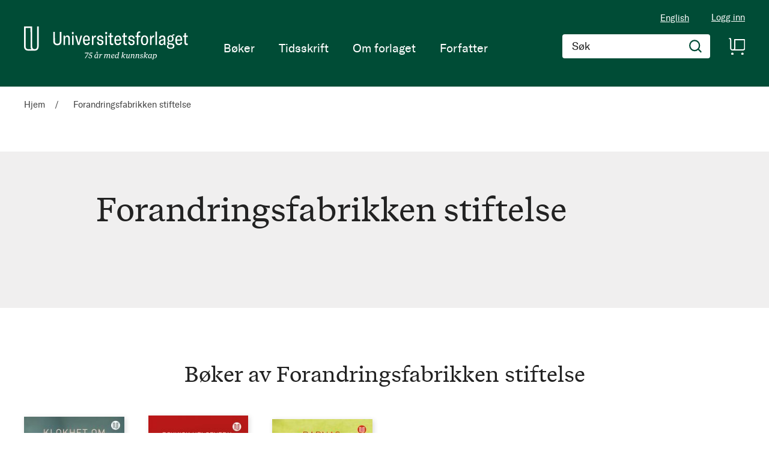

--- FILE ---
content_type: text/html; charset=UTF-8
request_url: https://www.universitetsforlaget.no/Forandringsfabrikken-Stiftelse-v-Marit-Sanner_
body_size: 25164
content:
<!doctype html>
<html lang="nb">
    <head >
        <script>
    var BASE_URL = 'https\u003A\u002F\u002Fwww.universitetsforlaget.no\u002F';
    var require = {
        'baseUrl': 'https\u003A\u002F\u002Fwww.universitetsforlaget.no\u002Fstatic\u002Fversion1764687961\u002Ffrontend\u002FConvert\u002Funiversitetsforlaget\u002Fnb_NO'
    };</script>        <meta charset="utf-8"/>
<meta name="title" content="Forandringsfabrikken stiftelse"/>
<meta name="robots" content="INDEX,FOLLOW"/>
<meta name="viewport" content="width=device-width, initial-scale=1"/>
<meta name="format-detection" content="telephone=no"/>
<title>Forandringsfabrikken stiftelse</title>
<link  rel="stylesheet" type="text/css"  media="all" href="https://www.universitetsforlaget.no/static/version1764687961/frontend/Convert/universitetsforlaget/nb_NO/css/styles.css" />
<link  rel="stylesheet" type="text/css"  media="all" href="https://www.universitetsforlaget.no/static/version1764687961/frontend/Convert/universitetsforlaget/nb_NO/Amasty_ShopbyBase/css/swiper.min.css" />
<link  rel="stylesheet" type="text/css"  media="all" href="https://www.universitetsforlaget.no/static/version1764687961/frontend/Convert/universitetsforlaget/nb_NO/Clerk_Clerk/css/powerstep.css" />
<link  rel="stylesheet" type="text/css"  media="all" href="https://www.universitetsforlaget.no/static/version1764687961/frontend/Convert/universitetsforlaget/nb_NO/Convert_PimcoreBlocks/lib/aos/aos.css" />
<link  rel="stylesheet" type="text/css"  media="all" href="https://www.universitetsforlaget.no/static/version1764687961/frontend/Convert/universitetsforlaget/nb_NO/Algolia_AlgoliaSearch/internals/algolia-reset.css" />
<link  rel="stylesheet" type="text/css"  media="all" href="https://www.universitetsforlaget.no/static/version1764687961/frontend/Convert/universitetsforlaget/nb_NO/Algolia_AlgoliaSearch/internals/instantsearch.v3.css" />
<link  rel="stylesheet" type="text/css"  media="all" href="https://www.universitetsforlaget.no/static/version1764687961/frontend/Convert/universitetsforlaget/nb_NO/Amasty_ShopbyBase/css/source/mkcss/amshopby-base.css" />
<link  rel="stylesheet" type="text/css"  media="all" href="https://www.universitetsforlaget.no/static/version1764687961/frontend/Convert/universitetsforlaget/nb_NO/Amasty_Shopby/css/source/mkcss/amshopby.css" />
<link  rel="stylesheet" type="text/css"  media="all" href="https://www.universitetsforlaget.no/static/version1764687961/frontend/Convert/universitetsforlaget/nb_NO/Amasty_ShopbyBrand/css/source/mkcss/ambrands.css" />
<link  rel="stylesheet" type="text/css"  media="all" href="https://www.universitetsforlaget.no/static/version1764687961/frontend/Convert/universitetsforlaget/nb_NO/Amasty_GdprCookie/css/source/mkcss/amgdprcookie.min.css" />
<script  type="text/javascript"  src="https://www.universitetsforlaget.no/static/version1764687961/frontend/Convert/universitetsforlaget/nb_NO/requirejs/require.js"></script>
<script  type="text/javascript"  src="https://www.universitetsforlaget.no/static/version1764687961/frontend/Convert/universitetsforlaget/nb_NO/mage/requirejs/mixins.js"></script>
<script  type="text/javascript"  src="https://www.universitetsforlaget.no/static/version1764687961/frontend/Convert/universitetsforlaget/nb_NO/requirejs-config.js"></script>
<script  type="text/javascript"  src="https://www.universitetsforlaget.no/static/version1764687961/frontend/Convert/universitetsforlaget/nb_NO/js/modernizr-custom.js"></script>
<script  type="text/javascript"  src="https://www.universitetsforlaget.no/static/version1764687961/frontend/Convert/universitetsforlaget/nb_NO/Algolia_AlgoliaSearch/internals/common.js"></script>
<script  type="text/javascript"  src="https://www.universitetsforlaget.no/static/version1764687961/frontend/Convert/universitetsforlaget/nb_NO/Algolia_AlgoliaSearch/autocomplete.js"></script>
<script  type="text/javascript"  src="https://www.universitetsforlaget.no/static/version1764687961/frontend/Convert/universitetsforlaget/nb_NO/Algolia_AlgoliaSearch/insights.js"></script>
<script  type="text/javascript"  src="https://www.universitetsforlaget.no/static/version1764687961/frontend/Convert/universitetsforlaget/nb_NO/Convert_AlgoliaSearchAmastyLabels/internals/common.js"></script>
<script  type="text/javascript"  src="https://www.universitetsforlaget.no/static/version1764687961/frontend/Convert/universitetsforlaget/nb_NO/Convert_AlgoliaSearchSwatches/internals/common.js"></script>
<script  type="text/javascript"  src="https://www.universitetsforlaget.no/static/version1764687961/frontend/Convert/universitetsforlaget/nb_NO/Convert_AlgoliaSearchFormatPrice/internals/common.js"></script>
<script  type="text/javascript"  src="https://www.universitetsforlaget.no/static/version1764687961/frontend/Convert/universitetsforlaget/nb_NO/Convert_AuthorAlgolia/internals/common.js"></script>
<script  type="text/javascript"  src="https://www.universitetsforlaget.no/static/version1764687961/frontend/Convert/universitetsforlaget/nb_NO/Convert_AlgoliaSearchBrand/internals/common.js"></script>
<script  type="text/javascript"  src="https://www.universitetsforlaget.no/static/version1764687961/frontend/Convert/universitetsforlaget/nb_NO/Convert_AlgoliaSearchProducts/internals/common.js"></script>
<link  rel="stylesheet" href="//vjs.zencdn.net/7.1.0/video-js.css" />
<link  rel="icon" type="image/x-icon" href="https://www.universitetsforlaget.no/media/favicon/websites/1/FAV-Icon.png" />
<link  rel="shortcut icon" type="image/x-icon" href="https://www.universitetsforlaget.no/media/favicon/websites/1/FAV-Icon.png" />
<!-- RudderStack -->
<script type="text/javascript">
!function(){"use strict";var sdkBaseUrl="https://cdn.rudderlabs.com/v3";var sdkName="rsa.min.js";var asyncScript=true ;window.rudderAnalyticsBuildType="legacy",window.rudderanalytics=[] ;var e=["setDefaultInstanceKey","load","ready","page","track","identify","alias","group","reset","setAnonymousId","startSession","endSession"] ;for(var t=0;t<e.length;t++){var n=e[t];window.rudderanalytics[n]=function(e){return function(){ window.rudderanalytics.push([e].concat(Array.prototype.slice.call(arguments)))}}(n)}try{ new Function('return import("")'),window.rudderAnalyticsBuildType="modern"}catch(a){} if(window.rudderAnalyticsMount=function(){ "undefined"==typeof globalThis&&(Object.defineProperty(Object.prototype,"__globalThis_magic__",{get:function get(){ return this},configurable:true}),__globalThis_magic__.globalThis=__globalThis_magic__, delete Object.prototype.__globalThis_magic__);var e=document.createElement("script") ;e.src="".concat(sdkBaseUrl,"/").concat(window.rudderAnalyticsBuildType,"/").concat(sdkName),e.async=asyncScript, document.head?document.head.appendChild(e):document.body.appendChild(e) },"undefined"==typeof Promise||"undefined"==typeof globalThis){var d=document.createElement("script") ;d.src="https://cdnjs.cloudflare.com/polyfill/v3/polyfill.min.js?features=Symbol%2CPromise&callback=rudderAnalyticsMount", d.async=asyncScript,document.head?document.head.appendChild(d):document.body.appendChild(d)}else{ window.rudderAnalyticsMount()}window.rudderanalytics.load ("2dwjkkpNY6sxAfYoY01fH4w5Nwv","https://aschehougokk.dataplane.rudderstack.com",{}),window.rudderanalytics.page()}();
</script>

<meta name="google-site-verification" content="s1NKbp1k1IPXNTwGTdFPMbAeFx8so7LI3F2xX6X3Teo" />

<!-- Magento security scan -->
<!--C7Z6FCo7NnABjY8kQU8FvkhxAgGInA3M-->
            <script type="text/x-magento-init">
        {
            "*": {
                "Magento_PageCache/js/form-key-provider": {}
            }
        }
    </script>
            <!-- GOOGLE TAG MANAGER -->
            <script type="text/x-magento-init">
            {
                "*": {
                    "Magento_GoogleTagManager/js/google-tag-manager": {
                        "isCookieRestrictionModeEnabled": 0,
                        "currentWebsite": 1,
                        "cookieName": "user_allowed_save_cookie",
                        "gtmAccountId": "GTM\u002DWWWVFW",
                        "storeCurrencyCode": "NOK",
                        "ordersData": []                    }
                }
            }
            </script>
            <!-- END GOOGLE TAG MANAGER -->
            <script>
    window.clerkConfig = {"action":"https:\/\/www.universitetsforlaget.no\/checkout\/cart\/add\/","formKey":"c0AoRDAlJL63BIOk"};
    ['afterCall','beforeRender','afterRender','onError'].forEach(function(callbackName){
        if (typeof window['clerk.' + callbackName] !== "function") {
            window['clerk.' + callbackName] = function (data) {}
        }
    });
</script>
<script>
    window.convertCustomMenu = {"isMenuOpenOnClick":false};
</script><script>
    define('VimeoPlayer', ['vimeoAPI'], function (VimeoPlayer) {
    	if (window.Vimeo === undefined) {
    		window.Vimeo = {
    			Player: VimeoPlayer
    		}
    	}
    });
</script>
<!--
/*
 * @author Convert Team
 * @copyright Copyright (c) Convert (https://www.convert.no/)
 */
-->

<script>
    requirejs([
            'https://cdn-cookieyes.com/client_data/b0c132dba4904c48439f53e1/script.js',
        ], function (vimeoCDN) {
            console.log("connected -> { https://cdn-cookieyes.com/client_data/b0c132dba4904c48439f53e1/script.js }")
        });
</script>
<link rel="stylesheet" type="text/css" media="all" href="https://maxcdn.bootstrapcdn.com/font-awesome/latest/css/font-awesome.min.css"/><script>(function(d) {var config = {kitId: 'sku5aeb', scriptTimeout: 3000, async: true}, h=d.documentElement,t=setTimeout(function(){h.className=h.className.replace(/\bwf-loading\b/g,"")+" wf-inactive";},config.scriptTimeout),tk=d.createElement("script"),f=false,s=d.getElementsByTagName("script")[0],a;h.className+=" wf-loading";tk.src='https://use.typekit.net/'+config.kitId+'.js';tk.async=true;tk.onload=tk.onreadystatechange=function(){a=this.readyState;if(f||a&&a!="complete"&&a!="loaded")return;f=true;clearTimeout(t);try{Typekit.load(config)}catch(e){}};s.parentNode.insertBefore(tk,s)})(document);</script><script src="https://cdnjs.cloudflare.com/polyfill/v3/polyfill.min.js?features=default%2CArray.prototype.includes%2CPromise" crossorigin="anonymous"></script>
<script>
    
	window.algoliaConfig = {"instant":{"enabled":true,"selector":".page-container","isAddToCartEnabled":true,"addToCartParams":{"action":"https:\/\/www.universitetsforlaget.no\/checkout\/cart\/add\/uenc\/aHR0cHM6Ly93d3cudW5pdmVyc2l0ZXRzZm9ybGFnZXQubm8vRm9yYW5kcmluZ3NmYWJyaWtrZW4tU3RpZnRlbHNlLXYtTWFyaXQtU2FubmVyXw%2C%2C\/","formKey":"c0AoRDAlJL63BIOk"},"infiniteScrollEnabled":false,"urlTrackedParameters":["query","attribute:*","index","page"],"isShowProductOptions":true,"swatchesData":[],"sections":[{"name":"products","title":"B\u00f8ker","visibleHitsCount":"","index_name":"ufo_products"},{"name":"pages","title":"Artikler","visibleHitsCount":"","index_name":"ufo_pages"},{"name":"authors","title":"Forfattere","visibleHitsCount":"","index_name":"ufo_authors"}],"hasSections":true,"productSectionTitle":"B\u00f8ker","sectionsNoProducts":[{"name":"pages","title":"Artikler","visibleHitsCount":"","index_name":"ufo_pages"},{"name":"authors","title":"Forfattere","visibleHitsCount":"","index_name":"ufo_authors"}],"sectionsDisplayMode":"tabs","sectionsIsTabs":true},"autocomplete":{"enabled":false,"selector":".algolia-search-input","sections":[{"name":"pages","label":"Pages","hitsPerPage":"2"}],"nbOfProductsSuggestions":6,"nbOfCategoriesSuggestions":2,"nbOfQueriesSuggestions":0,"isDebugEnabled":false},"landingPage":{"query":"","configuration":"[]"},"extensionVersion":"3.2.0","applicationId":"VQ0WXHSGIC","indexName":"ufo","apiKey":"ODk2ODQxZWFlOWM5ZTczMzNhNzJkZDQ1MjkzZTRmOTAzMTZkM2I5MGRkYmJkNGJlY2ZlMWZjMWQ1ZDA2M2M4Y3RhZ0ZpbHRlcnM9","attributeFilter":[],"facets":[{"attribute":"price","type":"slider","label":"Pris","searchable":"2","create_rule":"2"},{"attribute":"categories","type":"conjunctive","label":"Kategorier","searchable":"1","create_rule":"2"},{"attribute":"authors_name","type":"conjunctive","label":"Forfatter","searchable":"1","create_rule":"2"},{"attribute":"language_code","type":"conjunctive","label":"Spr\u00e5k","searchable":"1","create_rule":"2"},{"attribute":"format","type":"conjunctive","label":"","searchable":"1","create_rule":"2"}],"areCategoriesInFacets":true,"hitsPerPage":12,"sortingIndices":[{"attribute":"name","sort":"asc","sortLabel":"Tittel","name":"ufo_products_name_asc","label":"Tittel","ranking":["asc(name)","typo","geo","words","filters","proximity","attribute","exact","custom"]},{"attribute":"market_date","sort":"asc","sortLabel":"Utgivelsesdato stigende","name":"ufo_products_market_date_asc","label":"Utgivelsesdato stigende","ranking":["asc(market_date)","typo","geo","words","filters","proximity","attribute","exact","custom"]},{"attribute":"market_date","sort":"desc","sortLabel":"Utgivelsesdato synkende","name":"ufo_products_market_date_desc","label":"Utgivelsesdato synkende","ranking":["desc(market_date)","typo","geo","words","filters","proximity","attribute","exact","custom"]}],"isSearchPage":false,"isCategoryPage":false,"isLandingPage":false,"removeBranding":false,"productId":null,"priceKey":".NOK.default","currencyCode":"NOK","currencySymbol":"kr","priceFormat":{"pattern":"kr\u00a0%s","precision":0,"requiredPrecision":0,"decimalSymbol":",","groupSymbol":"\u00a0","groupLength":3,"integerRequired":false},"maxValuesPerFacet":12,"autofocus":false,"request":{"query":"","refinementKey":"","refinementValue":"","categoryId":"","landingPageId":"","path":"","level":""},"showCatsNotIncludedInNavigation":true,"showSuggestionsOnNoResultsPage":true,"baseUrl":"https:\/\/www.universitetsforlaget.no","popularQueries":[],"useAdaptiveImage":false,"urls":{"logo":"https:\/\/www.universitetsforlaget.no\/static\/version1764687961\/frontend\/Convert\/universitetsforlaget\/nb_NO\/Algolia_AlgoliaSearch\/images\/search-by-algolia.svg"},"ccAnalytics":{"enabled":false,"ISSelector":".ais-hits--item a.result, .ais-infinite-hits--item a.result","conversionAnalyticsMode":null,"addToCartSelector":".action.primary.tocart","orderedProductIds":[]},"isPersonalizationEnabled":false,"personalization":{"enabled":false,"viewedEvents":{"viewProduct":{"eventName":"Viewed Product","enabled":false,"method":"viewedObjectIDs"}},"clickedEvents":{"productClicked":{"eventName":"Product Clicked","enabled":false,"selector":".ais-Hits-item a.result, .ais-InfiniteHits-item a.result","method":"clickedObjectIDs"},"productRecommended":{"eventName":"Recommended Product Clicked","enabled":false,"selector":".products-upsell .product-item","method":"clickedObjectIDs"}},"filterClicked":{"eventName":"Filter Clicked","enabled":false,"method":"clickedFilters"}},"analytics":{"enabled":false,"delay":"3000","triggerOnUiInteraction":"1","pushInitialSearch":"0"},"now":1768608000,"queue":{"isEnabled":true,"nbOfJobsToRun":25,"retryLimit":3,"nbOfElementsPerIndexingJob":300},"isPreventBackendRenderingEnabled":true,"areOutOfStockOptionsDisplayed":true,"translations":{"to":"til","or":"eller","go":"Go","popularQueries":"You can try one of the popular search queries","seeAll":"See all products","allDepartments":"All departments","seeIn":"See products in","orIn":"or in","noProducts":"Vi fant ingen treff i s\u00f8ket","noResults":"Ingen resultater","refine":"Filtrer","selectedFilters":"Valgte filtre","clearAll":"Fjern alle filtere","previousPage":"Forrige side","nextPage":"Neste side","searchFor":"Search for products","relevance":"Velg sortering","categories":"Kategorier","products":"Produkter","searchBy":"Search by","searchForFacetValuesPlaceholder":"S\u00f8k","showMore":"Vis flere","priceFormat":{"From":"Fra"},"sections":{"extraTitle":{"pages":"S\u00f8keresultater i innhold","products":"S\u00f8keresultater i produkter"},"showMoreSection":{"pages":"Vis alle resultater i innhold","showLess":"Vis mindre"}}},"author":{"abbr":{"translator":"ov.","editor":"red.","chief_editor":"red.","illustrator":"ill.","reader":"reader","photographer":"photographer"}},"convert_verk":{"enabled":false},"autofocusSelector":"form:not(#search_mini_form) input[type!=hidden]:first","autofocusNotSelector":"footer input","brand":{"enabled":false}};
</script>
<script>
    requirejs([
        'underscore',
        'algolia.swatchRenderer'
    ],function(
        _,
        swatchRenderer
    ) {
        algolia.registerHook("beforeWidgetInitialization", function(allWidgetConfiguration, algoliaBundle) {
            if (allWidgetConfiguration.refinementList) {
                var facetSettings = window.algoliaConfig.facets;
                algoliaBundle.$.each(allWidgetConfiguration.refinementList, function(key, config) {
                    var filterConfig = _.find(facetSettings, {
                        'attribute': config.attribute
                    });

                    if (filterConfig && filterConfig.swatches !== undefined) {
                        allWidgetConfiguration.refinementList[key] = swatchRenderer(config, filterConfig);
                    }
                });
            }

            return allWidgetConfiguration;
        });
    });
</script><script>
    requirejs([
        'jquery',
        'algoliaBundle',
    ], function($, algoliaBundle) {
        algolia.registerHook("beforeWidgetInitialization", function(allWidgetConfiguration) {
            if (algoliaConfig.autofocus) {
                var instant_selector = !algoliaConfig.autocomplete.enabled ? algoliaConfig.autocomplete.selector : "#instant-search-bar";
                var input = $(instant_selector)[0];
                setTimeout(function() {
                    $(input).focus();
                }, 100);
            }
            return allWidgetConfiguration;
        });
    });
</script><!--
/*
 * @author Convert Team
 * @copyright Copyright (c) Convert (https://www.convert.no/)
 */
-->
<script>
    requirejs([
        'algoliaBundle',
        'algoliaSectionWidget',
        'algoliaSectionTabsWidget',
        'algoliaSectionPagination',
        'mage/translate'
    ], function (algoliaBundle, sectionWiget, sectionTabsWidget, pagination, $t) {
        var oldWidgetInitialization,
            translations = window.algoliaConfig.translations.sections,
            $ = algoliaBundle.$;

        if (typeof algoliaHookBeforeWidgetInitialization === 'function') {
            oldWidgetInitialization = algoliaHookBeforeWidgetInitialization;
        }

        algoliaHookBeforeWidgetInitialization = function (allWidgetConfiguration) {
            if (typeof oldWidgetInitialization == 'function') {
                allWidgetConfiguration = oldWidgetInitialization(allWidgetConfiguration);
            }

            //Sections
            if (window.algoliaConfig.instant.hasSections) {
                var sectionConfig = {};

                $.each(window.algoliaConfig.instant.sections, function (key, section) {
                    var $emptyTemplateContainer = $('#instant-' + section.name + '-empty-template');
                    sectionConfig[section.name] = {
                        config: section,
                        container: '#instant-search-' + section.name + '-container',
                        headerContainer: '#section-' + section.name + '-header',
                        indexName: section.index_name,
                        templates: {
                            header: $('#instant-section-header-template').html(),
                            item: $('#instant-' + section.name + '-hit-template').html(),
                            empty: $emptyTemplateContainer.length ? $emptyTemplateContainer.html() : undefined,
                            showMore: {
                                active: '<span class="text">' + translations.showMoreSection[section.name] + '</span> <span class="count">({{moreCnt}})</span>',
                                inactive: '<span class="text">' + translations.showMoreSection.showLess + '</span>'
                            }
                        },
                        // TODO: extract cms-page specific rendering to mixin
                        showMore: section.visibleHitsCount
                    };

                    var sectionSearch = algoliaBundle.instantsearch({
                        indexName: section.index_name,
                        searchClient: algoliaBundle.algoliasearch(window.algoliaConfig.applicationId, window.algoliaConfig.apiKey),
                    });

                    sectionSearch.addWidgets([algoliaBundle.instantsearch.widgets.configure({
                        hitsPerPage: section.visibleHitsCount,
                    })]);

                    sectionSearch.addWidgets([algoliaBundle.instantsearch.widgets.hits({
                        container: '#instant-search-' + section.name + '-container',
                    })]);

                    if (algoliaPaginationConfig.enablePagination && algoliaPaginationConfig.enablePagination.indexOf(section.name) !== -1) {
                        var paginationConf = algoliaBundle.$.extend({}, allWidgetConfiguration.pagination, {
                            container: '#instant-search-' + section.name + '-pagination-container',
                            transformData: pagination.transformData,
                            padding: Math.floor(algoliaPaginationConfig.frame / 2),
                            pageSize: section.visibleHitsCount,
                            labels: {
                                previous: $t('Previous'),
                                next: $t('Next')
                            }
                        });
                        var customPagination = algoliaBundle.instantsearch.connectors.connectPagination(pagination.paginationRenderFn);
                        sectionSearch.addWidgets([customPagination(paginationConf)]);
                    }

                    sectionConfig[section.name].search = sectionSearch;
                    if (allWidgetConfiguration.index === undefined) {
                        allWidgetConfiguration.index = [];
                    }
                });

                if (window.algoliaConfig.instant.sectionsIsTabs) {
                    allWidgetConfiguration.custom.push(
                        sectionTabsWidget({
                            sections: window.algoliaConfig.instant.sections,
                            sectionConfig: sectionConfig,
                            stats: {
                                container: '#algolia-products-stats',
                                templates: {
                                    body: $('#instant-section-stats-template').html()
                                }
                            }
                        })
                    );
                    if (algoliaPaginationConfig.enablePagination && algoliaPaginationConfig.enablePagination.indexOf('products') === -1) {
                        delete allWidgetConfiguration.pagination;
                    }
                } else {
                    // stacked sections
                    $.each(window.algoliaConfig.instant.sectionsNoProducts, function (key, section) {
                        allWidgetConfiguration.custom.push(
                            sectionWiget(sectionConfig[section.name])
                        );
                    });
                }
            }

            return allWidgetConfiguration;
        }
    });
</script>
<script type="text/x-magento-init">
{
    "*": {
        "Convert_CollectionAlgolia/js/configuration": {}
    }
}
</script>
<script>
    requirejs([
        'jquery',
        'mage/utils/wrapper',
        'algoliaBundle',
        'jquery.tinyEqualizer'
    ], function($, wrapper, algoliaBundle) {
        var isNewAPI = (typeof algolia !== 'undefined' &&
                        typeof algolia.registerHook === 'function'),
            beforeWidgetInitialization,
            beforeInstantsearchInit,
            afterInstantsearchInit;

        function handleInputCrossAutocomplete(input) {
            if (input.val().length > 0) {
                input.closest('#algolia-searchbox').find('.clear-query-autocomplete').show();
                input.closest('#algolia-searchbox').find('.magnifying-glass').hide();
            }
            else {
                input.closest('#algolia-searchbox').find('.clear-query-autocomplete').hide();
                input.closest('#algolia-searchbox').find('.magnifying-glass').show();
            }
        }

        beforeWidgetInitialization = function(allWidgetConfiguration) {
            if (!algoliaConfig.autocomplete.enabled && $.isPlainObject(allWidgetConfiguration.searchBox)) {
                allWidgetConfiguration.searchBox = $.extend(
                    allWidgetConfiguration.searchBox, {
                        reset: false,
                        magnifier: false
                    }
                );
            }

            if ($.isArray(allWidgetConfiguration.rangeSlider)) {
                $.each(allWidgetConfiguration.rangeSlider, function (i, rangeSlider) {
                    if ($.isPlainObject(rangeSlider) && !$.isPlainObject(rangeSlider.pips)) {
                        allWidgetConfiguration.rangeSlider[i].pips = true;
                    }
                });
            }

            return allWidgetConfiguration;
        };

        beforeInstantsearchInit = function(instantsearchOptions) {
            var lastQuery = '';
            if (typeof instantsearchOptions.searchFunction === 'function') {
                instantsearchOptions.searchFunction = wrapper.wrap(instantsearchOptions.searchFunction, function (originalAction, helper) {
                    $(document).trigger("algolia.search", helper);
                    originalAction(helper);
                    if (helper.state.query !== '') {
                        lastQuery = helper.state.query;
                        if (window.SgyIAS !== undefined) {
                           window.SgyIAS.inited = false;
                           window.SgyIAS.destroy ? window.SgyIAS.destroy() : window.ias.destroy();
                        }
                    }
                    if (helper.state.query === '' && !algoliaConfig.isSearchPage) {
                        setTimeout(function () {
                            $.tinyEqualizer.reflow();
                            if (lastQuery !== '' && window.SgyIAS !== undefined && !window.SgyIAS.inited) {
                                window.SgyIAS.inited = true;
                                window.SgyIAS.init();
                            }
                        }, 500);
                    }
                });
            }
            return instantsearchOptions;
        };

        afterInstantsearchStart = function(search) {
            search.on('render', function () {
                setTimeout(function(){
                    $.tinyEqualizer.reflow();
                }, 500);

                if (algoliaConfig.autofocus === false && search.helper.state.query.length === 0 &&  $('input:focus').length === 0) {
                    setTimeout(function() {
                        $('input[autofocus]').focus();
                    }, 100);
                }
            });

            if (!algoliaConfig.autocomplete.enabled) {
                $(document).on('input', algoliaConfig.autocomplete.selector, function () {
                    handleInputCrossAutocomplete($(this));
                });

                if (search.helper.state.query.length !== 0) {
                    handleInputCrossAutocomplete($(algoliaConfig.autocomplete.selector))
                }
            }

            return search;
        };

        if (isNewAPI) {
            algolia.registerHook("beforeWidgetInitialization", beforeWidgetInitialization);

            algolia.registerHook("beforeInstantsearchInit", beforeInstantsearchInit);
            algolia.registerHook("afterInstantsearchStart", afterInstantsearchStart);
        } else {
            var oldWidgetInitialization,
                oldAlgoliaHookBeforeInstantsearchInit,
                oldAlgoliaHookAfterInstantsearchStart;

            if (typeof algoliaHookBeforeInstantsearchInit === 'function') {
                oldAlgoliaHookBeforeInstantsearchInit = algoliaHookBeforeInstantsearchInit;
            }

            if (typeof algoliaHookAfterInstantsearchStart === 'function') {
                oldAlgoliaHookAfterInstantsearchStart = algoliaHookAfterInstantsearchStart;
            }

            if (typeof algoliaHookBeforeWidgetInitialization === 'function') {
                oldWidgetInitialization = algoliaHookBeforeWidgetInitialization;
            }

            algoliaHookBeforeWidgetInitialization = function(allWidgetConfiguration) {
                if (typeof oldWidgetInitialization === 'function') {
                    allWidgetConfiguration = oldWidgetInitialization(allWidgetConfiguration);
                }

                return beforeWidgetInitialization(allWidgetConfiguration);
            };

            algoliaHookBeforeInstantsearchInit = function(instantsearchOptions) {
                if (typeof oldAlgoliaHookBeforeInstantsearchInit === 'function') {
                    instantsearchOptions = oldAlgoliaHookAfterInstantsearchStart(instantsearchOptions);
                }
                if (typeof beforeInstantsearchInit === 'function') {
                    instantsearchOptions = beforeInstantsearchInit(instantsearchOptions);
                }
                return instantsearchOptions;
            };

            algoliaHookAfterInstantsearchStart = function(search) {
                if (typeof oldAlgoliaHookAfterInstantsearchStart === 'function') {
                    search = oldAlgoliaHookAfterInstantsearchStart(search);
                }

                return afterInstantsearchStart(search);
            };
        }
    });
</script>
<script type="text/x-magento-init">
{
    "*": {
        "Algolia_AlgoliaSearch/instantsearch": {}
    }
}
</script>    </head>
    <body data-container="body"
          data-mage-init='{"loaderAjax": {}, "loader": { "icon": "https://www.universitetsforlaget.no/static/version1764687961/frontend/Convert/universitetsforlaget/nb_NO/images/loader-2.gif"}}'
        id="html-body" class="is-not-sticky author-detail-page author-forandringsfabrikken-stiftelse-v-marit-sanner_ convert_author-index-index page-layout-1column">
        
<script type="text/x-magento-init">
    {
        "*": {
            "Magento_PageBuilder/js/widget-initializer": {
                "config": {"[data-content-type=\"slider\"][data-appearance=\"default\"]":{"Magento_PageBuilder\/js\/content-type\/slider\/appearance\/default\/widget":false},"[data-content-type=\"map\"]":{"Magento_PageBuilder\/js\/content-type\/map\/appearance\/default\/widget":false},"[data-content-type=\"row\"]":{"Magento_PageBuilder\/js\/content-type\/row\/appearance\/default\/widget":false},"[data-content-type=\"tabs\"]":{"Magento_PageBuilder\/js\/content-type\/tabs\/appearance\/default\/widget":false},"[data-content-type=\"slide\"]":{"Magento_PageBuilder\/js\/content-type\/slide\/appearance\/default\/widget":{"buttonSelector":".pagebuilder-slide-button","showOverlay":"hover","dataRole":"slide"}},"[data-content-type=\"banner\"]":{"Magento_PageBuilder\/js\/content-type\/banner\/appearance\/default\/widget":{"buttonSelector":".pagebuilder-banner-button","showOverlay":"hover","dataRole":"banner"}},"[data-content-type=\"buttons\"]":{"Magento_PageBuilder\/js\/content-type\/buttons\/appearance\/inline\/widget":false},"[data-content-type=\"products\"][data-appearance=\"carousel\"]":{"Magento_PageBuilder\/js\/content-type\/products\/appearance\/carousel\/widget":false}},
                "breakpoints": {"desktop":{"label":"Desktop","stage":true,"default":true,"class":"desktop-switcher","icon":"Magento_PageBuilder::css\/images\/switcher\/switcher-desktop.svg","conditions":{"min-width":"1024px"},"options":{"products":{"default":{"slidesToShow":"5"}}}},"tablet":{"conditions":{"max-width":"1024px","min-width":"768px"},"options":{"products":{"default":{"slidesToShow":"4"},"continuous":{"slidesToShow":"3"}}}},"mobile":{"label":"Mobile","stage":true,"class":"mobile-switcher","icon":"Magento_PageBuilder::css\/images\/switcher\/switcher-mobile.svg","media":"only screen and (max-width: 768px)","conditions":{"max-width":"768px","min-width":"640px"},"options":{"products":{"default":{"slidesToShow":"3"}}}},"mobile-small":{"conditions":{"max-width":"640px"},"options":{"products":{"default":{"slidesToShow":"2"},"continuous":{"slidesToShow":"1"}}}}}            }
        }
    }
</script>

<div class="cookie-status-message" id="cookie-status">
    The store will not work correctly in the case when cookies are disabled.</div>
<script type="text/x-magento-init">
    {
        "*": {
            "cookieStatus": {}
        }
    }
</script>

<script type="text/x-magento-init">
    {
        "*": {
            "mage/cookies": {
                "expires": null,
                "path": "\u002F",
                "domain": ".www.universitetsforlaget.no",
                "secure": false,
                "lifetime": "3600"
            }
        }
    }
</script>
    <noscript>
        <div class="message global noscript">
            <div class="content">
                <p>
                    <strong>JavaScript seems to be disabled in your browser.</strong>
                    <span>
                        For the best experience on our site, be sure to turn on Javascript in your browser.                    </span>
                </p>
            </div>
        </div>
    </noscript>
<script>    require.config({
        map: {
            '*': {
                wysiwygAdapter: 'mage/adminhtml/wysiwyg/tiny_mce/tinymce4Adapter'
            }
        }
    });</script><!-- ko scope: 'company' -->
<div class="message company-warning _hidden" data-bind="css: { _hidden: !isCompanyBlocked() }">
<span>
<!-- ko i18n: 'Your company account is blocked and you cannot place orders. If you have questions, please contact your company administrator.' --><!-- /ko -->
</span>
</div>
<!-- /ko -->
<script type="text/x-magento-init">
    {
        "*": {
            "Magento_Ui/js/core/app": {
                "components": {
                    "company": {
                        "component": "Magento_Company/js/view/company",
                        "logoutUrl": "https://www.universitetsforlaget.no/customer/account/logout/"
                    }
                }
            }
        }
    }
</script>

<script>
    window.cookiesConfig = window.cookiesConfig || {};
    window.cookiesConfig.secure = true;
</script>    <!-- GOOGLE TAG MANAGER -->
    <noscript>
        <iframe src="https://www.googletagmanager.com/ns.html?id=GTM-WWWVFW"
                height="0" width="0" style="display:none;visibility:hidden"></iframe>
    </noscript>
    <!-- END GOOGLE TAG MANAGER -->

<script type="text/x-magento-init">
    {
        "*": {
            "Magento_GoogleTagManager/js/google-tag-manager-cart": {
                "blockNames": ["category.products.list","product.info.upsell","catalog.product.related","checkout.cart.crosssell","search_result_list"],
                "cookieAddToCart": "add_to_cart",
                "cookieRemoveFromCart": "remove_from_cart"
            }
        }
    }
</script>
<script>
    require.config({
        paths: {
            googleMaps: 'https\u003A\u002F\u002Fmaps.googleapis.com\u002Fmaps\u002Fapi\u002Fjs\u003Fv\u003D3\u0026key\u003D'
        },
        config: {
            'Magento_PageBuilder/js/utils/map': {
                style: ''
            },
            'Magento_PageBuilder/js/content-type/map/preview': {
                apiKey: '',
                apiKeyErrorMessage: 'You\u0020must\u0020provide\u0020a\u0020valid\u0020\u003Ca\u0020href\u003D\u0027https\u003A\u002F\u002Fwww.universitetsforlaget.no\u002Fadminhtml\u002Fsystem_config\u002Fedit\u002Fsection\u002Fcms\u002F\u0023cms_pagebuilder\u0027\u0020target\u003D\u0027_blank\u0027\u003EGoogle\u0020Maps\u0020API\u0020key\u003C\u002Fa\u003E\u0020to\u0020use\u0020a\u0020map.'
            },
            'Magento_PageBuilder/js/form/element/map': {
                apiKey: '',
                apiKeyErrorMessage: 'You\u0020must\u0020provide\u0020a\u0020valid\u0020\u003Ca\u0020href\u003D\u0027https\u003A\u002F\u002Fwww.universitetsforlaget.no\u002Fadminhtml\u002Fsystem_config\u002Fedit\u002Fsection\u002Fcms\u002F\u0023cms_pagebuilder\u0027\u0020target\u003D\u0027_blank\u0027\u003EGoogle\u0020Maps\u0020API\u0020key\u003C\u002Fa\u003E\u0020to\u0020use\u0020a\u0020map.'
            },
        }
    });
</script>

<script>
    require.config({
        shim: {
            'Magento_PageBuilder/js/utils/map': {
                deps: ['googleMaps']
            }
        }
    });
</script>
<div class="widget block block-static-block">
    </div>
<div class="off-canvas-wrapper">
    <div class="off-canvas-wrapper-inner" data-off-canvas-wrapper>

        <div class="off-canvas-content" data-off-canvas-content>
            <!-- Page content -->
            <div class="page-wrapper"><header class="page-header"><div class="header content">
<a href="#maincontent" class="skipLink" tabindex="1">Til hovedinnhold</a>

<div class="sticky-mm hide-for-large" tabindex="-1">
    <nav class="tab-bar">
        <section class="left-side">
            <a class="logo" tabindex="2" href="https://www.universitetsforlaget.no/" title="Universitetsforlaget">
    <img src="https://www.universitetsforlaget.no/static/version1764687961/frontend/Convert/universitetsforlaget/nb_NO/images/logo.svg"
         alt="Universitetsforlaget"
         width="320"         height="46"    />
</a>
        </section>
        <section class="right-side">
            <div class="right-side-icon-links">
                <div class="link authorization-link loggedout" data-label="eller">
    <a title="Logg inn" href="https://www.universitetsforlaget.no/customer/account/login/referer/aHR0cHM6Ly93d3cudW5pdmVyc2l0ZXRzZm9ybGFnZXQubm8vRm9yYW5kcmluZ3NmYWJyaWtrZW4tU3RpZnRlbHNlLXYtTWFyaXQtU2FubmVyXw%2C%2C/">
        Logg inn    </a>
</div>                
<div class="minicart minicart-wrapper">
    <a class="action showcart" href="https://www.universitetsforlaget.no/checkout/cart/"
       data-bind="scope: 'minicart_content'; " title="Handlekurv">
        <!-- ko wrapperCss: { 'has-item' : !!getCartParam('summary_count') } --><!-- /ko -->
        <span class="text">Handlekurv</span>
        <span class="counter qty empty"
              data-bind="css: { empty: !!getCartParam('summary_count') == false }, blockLoader: isLoading">
            <span class="counter-number"><!-- ko text: getCartParam('summary_count') --><!-- /ko --></span>
        </span>
    </a>
</div>
                <button class="nav-toggle" data-toggle="off-сanvas-left" title="Toggle Nav"><span>Toggle Nav</span></button>
            </div>
        </section>
    </nav>
</div>

<div class="header-row-custom show-for-large">
    <div class="sticky-header-row">
        <a class="logo" tabindex="2" href="https://www.universitetsforlaget.no/" title="Universitetsforlaget">
    <img src="https://www.universitetsforlaget.no/static/version1764687961/frontend/Convert/universitetsforlaget/nb_NO/images/logo.svg"
         alt="Universitetsforlaget"
         width="320"         height="46"    />
</a>

        <div class="nav-search-wrapper">
                        
            <div class="top-nav-wrapper">
                <div class="top-nav-search-sticky-row">

                    <div class="top-search-grid-wrapper">
                        <div class="top-search-wrapper">
                            <div class="panel wrapper"><div class="switcher language switcher-language" data-ui-id="language-switcher" id="switcher-language">
    <div class="actions dropdown options switcher-options">
        <ul class="dropdown switcher-dropdown"
            data-target="dropdown">
                                                <li class="view-ufo_en switcher-option">
                        <a href="https://www.universitetsforlaget.no/en/">
                            English                        </a>
                    </li>
                                                                </ul>
    </div>
</div>
    <ul class="top-links">
                    <li>
                <a class="nav item "
                   title="Logg inn"
                   href="https://www.universitetsforlaget.no/customer/account/login/referer/aHR0cHM6Ly93d3cudW5pdmVyc2l0ZXRzZm9ybGFnZXQubm8vRm9yYW5kcmluZ3NmYWJyaWtrZW4tU3RpZnRlbHNlLXYtTWFyaXQtU2FubmVyXw%2C%2C/"
                    >
                    Logg inn                </a>
            </li>
            </ul>
</div>
                            <span class="sticky-search">
                                <span class="action search"></span>
                            </span>
                            <div class="block block-search algolia-search-block">
    <div class="block block-title"><strong>Søk</strong></div>
    <div class="block block-content">
        <form id="search_mini_form"
              action="https://www.universitetsforlaget.no/catalogsearch/result/"
              method="get">
            <div id="algolia-searchbox">
                <label for="search">Search:</label>

                <input id="search"
                       type="text"
                       name="q"
                       class="input-text algolia-search-input"
                       autocomplete="off"
                       spellcheck="false"
                       autocorrect="off"
                       autocapitalize="off"
                       placeholder="Søk"
                       />

                <span class="clear-cross clear-query-autocomplete"></span>
                <button id="algolia-glass"
                        class="magnifying-glass"
                        type="submit"
                        title="S&#xF8;k"
                        width="24"
                        height="24"></button>
            </div>
        </form>
    </div>
</div>
                            
<div data-block="minicart" class="minicart-wrapper">
    <a class="action showcart" href="https://www.universitetsforlaget.no/checkout/cart/"
       data-bind="scope: 'minicart_content'" title="Handlekurv">
        <!-- ko wrapperCss: { 'has-item' : !!getCartParam('summary_count') } --><!-- /ko -->
        <span class="text">Handlekurv</span>
        <span class="counter qty empty"
              data-bind="css: { empty: !!getCartParam('summary_count') == false }, blockLoader: isLoading">
            <span class="counter-number"><!-- ko text: getCartParam('summary_count') --><!-- /ko --></span>
            <span class="counter-label">
            <!-- ko if: getCartParam('summary_count') -->
                <!-- ko text: getCartParam('summary_count') --><!-- /ko -->
                <!-- ko i18n: 'items' --><!-- /ko -->
            <!-- /ko -->
            </span>
        </span>
    </a>
        <script>
        window.checkout = {"shoppingCartUrl":"https:\/\/www.universitetsforlaget.no\/checkout\/cart\/","checkoutUrl":"https:\/\/www.universitetsforlaget.no\/checkout\/","updateItemQtyUrl":"https:\/\/www.universitetsforlaget.no\/checkout\/sidebar\/updateItemQty\/","removeItemUrl":"https:\/\/www.universitetsforlaget.no\/checkout\/sidebar\/removeItem\/","imageTemplate":"Magento_Catalog\/product\/image_with_borders","baseUrl":"https:\/\/www.universitetsforlaget.no\/","minicartMaxItemsVisible":5,"websiteId":"1","maxItemsToDisplay":10,"storeId":"1","storeGroupId":"1","customerLoginUrl":"https:\/\/www.universitetsforlaget.no\/customer\/account\/login\/referer\/aHR0cHM6Ly93d3cudW5pdmVyc2l0ZXRzZm9ybGFnZXQubm8vRm9yYW5kcmluZ3NmYWJyaWtrZW4tU3RpZnRlbHNlLXYtTWFyaXQtU2FubmVyXw%2C%2C\/","isRedirectRequired":false,"autocomplete":"off","captcha":{"user_login":{"isCaseSensitive":false,"imageHeight":50,"imageSrc":"","refreshUrl":"https:\/\/www.universitetsforlaget.no\/captcha\/refresh\/","isRequired":false,"timestamp":1768681133}}};
    </script>
    <script type="text/x-magento-init">
    {
        "[data-block='minicart']": {
            "Magento_Ui/js/core/app": {"components":{"minicart_content":{"children":{"subtotal.container":{"children":{"subtotal":{"children":{"subtotal.totals":{"config":{"display_cart_subtotal_incl_tax":1,"display_cart_subtotal_excl_tax":0,"template":"Magento_Tax\/checkout\/minicart\/subtotal\/totals"},"component":"Magento_Tax\/js\/view\/checkout\/minicart\/subtotal\/totals","children":{"subtotal.totals.msrp":{"component":"Magento_Msrp\/js\/view\/checkout\/minicart\/subtotal\/totals","config":{"displayArea":"minicart-subtotal-hidden","template":"Magento_Msrp\/checkout\/minicart\/subtotal\/totals"}}}}},"component":"uiComponent","config":{"template":"Magento_Checkout\/minicart\/subtotal"}}},"component":"uiComponent","config":{"displayArea":"subtotalContainer"}},"item.renderer":{"component":"Magento_Checkout\/js\/view\/cart-item-renderer","config":{"displayArea":"defaultRenderer","template":"Magento_Checkout\/minicart\/item\/default"},"children":{"item.image":{"component":"Magento_Catalog\/js\/view\/image","config":{"template":"Magento_Catalog\/product\/image","displayArea":"itemImage"}},"checkout.cart.item.price.sidebar":{"component":"uiComponent","config":{"template":"Magento_Checkout\/minicart\/item\/price","displayArea":"priceSidebar"}}}},"extra_info":{"component":"uiComponent","config":{"displayArea":"extraInfo"}},"promotion":{"component":"uiComponent","config":{"displayArea":"promotion"}}},"config":{"itemRenderer":{"default":"defaultRenderer","simple":"defaultRenderer","virtual":"defaultRenderer"},"template":"Magento_Checkout\/minicart\/content"},"component":"Magento_Checkout\/js\/view\/minicart"}},"types":[]}        },
        "*": {
            "Magento_Ui/js/block-loader": "https\u003A\u002F\u002Fwww.universitetsforlaget.no\u002Fstatic\u002Fversion1764687961\u002Ffrontend\u002FConvert\u002Funiversitetsforlaget\u002Fnb_NO\u002Fimages\u002Fripple.svg"
        }
    }
    </script>
</div>


                        </div>
                    </div>
                </div>
            </div>
        </div>
        <div class="top-navigation-wrapper">
                <div class="sections nav-sections">
                <div class="section-items nav-sections-items"
             data-mage-init='{"tabs":{"openedState":"active"}}'>
                                            <div class="section-item-title nav-sections-item-title"
                     data-role="collapsible">
                    <a class="nav-sections-item-switch"
                       data-toggle="switch" href="#store.menu">
                        Meny                    </a>
                </div>
                <div class="section-item-content nav-sections-item-content"
                     id="store.menu"
                     data-role="content">
                    
<nav class="navigation" data-action="navigation">
    <ul data-mage-init='{"menu":{"expanded":true, "position":{"my":"left top","at":"left bottom"}}}'>
        <li  class="level0 nav-1 first level-top menu-item-home"><a href="https://www.universitetsforlaget.no/"  class="level-top"  ><span class="icon-text"><span>Hjem</span></span></a></li><li  class="level0 nav-2 category-item level-top parent"><a href="https://www.universitetsforlaget.no/boker"  class="level-top"  ><span class="icon-text"><span>Bøker</span></span></a><ul class="level0 submenu"><li  class="level1 nav-2-1 first category-all"><a href="https://www.universitetsforlaget.no/boker"  ><span class="icon-text"><span>Se alle Bøker</span></span></a></li><li  class="level1 nav-2-2 category-item"><a href="https://www.universitetsforlaget.no/boker/barnehage"  ><span class="icon-text"><span>Barnehage</span></span></a></li><li  class="level1 nav-2-3 category-item"><a href="https://www.universitetsforlaget.no/boker/estetiske-fag"  ><span class="icon-text"><span>Estetiske fag</span></span></a></li><li  class="level1 nav-2-4 category-item"><a href="https://www.universitetsforlaget.no/boker/forskningsmetode"  ><span class="icon-text"><span>Forskningsmetode</span></span></a></li><li  class="level1 nav-2-5 category-item"><a href="https://www.universitetsforlaget.no/boker/helse-og-sosialfag"  ><span class="icon-text"><span>Helse- og sosialfag</span></span></a></li><li  class="level1 nav-2-6 category-item"><a href="https://www.universitetsforlaget.no/boker/historie-og-filosofi"  ><span class="icon-text"><span>Historie og filosofi</span></span></a></li><li  class="level1 nav-2-7 category-item"><a href="https://www.universitetsforlaget.no/boker/juss"  ><span class="icon-text"><span>Juss</span></span></a></li><li  class="level1 nav-2-8 category-item"><a href="https://www.universitetsforlaget.no/boker/markedsforing-okonomi-og-ledelse"  ><span class="icon-text"><span>Markedsføring, økonomi og ledelse</span></span></a></li><li  class="level1 nav-2-9 category-item"><a href="https://www.universitetsforlaget.no/boker/mediefag-og-journalistikk"  ><span class="icon-text"><span>Mediefag og journalistikk</span></span></a></li><li  class="level1 nav-2-10 category-item"><a href="https://www.universitetsforlaget.no/boker/psykologi-og-medisin"  ><span class="icon-text"><span>Psykologi og medisin</span></span></a></li><li  class="level1 nav-2-11 category-item"><a href="https://www.universitetsforlaget.no/boker/realfag-og-it"  ><span class="icon-text"><span>Realfag og IT</span></span></a></li><li  class="level1 nav-2-12 category-item"><a href="https://www.universitetsforlaget.no/boker/religion-livssyn-teologi-og-etikk"  ><span class="icon-text"><span>Religion, livssyn, teologi og etikk</span></span></a></li><li  class="level1 nav-2-13 category-item"><a href="https://www.universitetsforlaget.no/boker/samfunnsvitenskap"  ><span class="icon-text"><span>Samfunnsvitenskap</span></span></a></li><li  class="level1 nav-2-14 category-item"><a href="https://www.universitetsforlaget.no/boker/skole-og-utdanning"  ><span class="icon-text"><span>Skole og utdanning</span></span></a></li><li  class="level1 nav-2-15 category-item"><a href="https://www.universitetsforlaget.no/boker/sprak-og-litteraturvitenskap"  ><span class="icon-text"><span>Språk og litteraturvitenskap</span></span></a></li><li  class="level1 nav-2-16 category-item"><a href="https://www.universitetsforlaget.no/boker/studieteknikk-og-handboker"  ><span class="icon-text"><span>Studieteknikk og håndbøker</span></span></a></li><li  class="level1 nav-2-17 category-item"><a href="https://www.universitetsforlaget.no/boker/hva-er-bokene"  ><span class="icon-text"><span>hva er-bøkene</span></span></a></li><li  class="level1 nav-2-18 category-item"><a href="https://www.universitetsforlaget.no/boker/engelske-boker"  ><span class="icon-text"><span>Bøker på engelsk</span></span></a></li><li  class="level1 nav-2-19 category-item last"><a href="https://www.universitetsforlaget.no/boker/apen-tilgang"  ><span class="icon-text"><span>Åpen tilgang</span></span></a></li></ul></li><li  class="level0 nav-3 category-item level-top"><a href="https://www.universitetsforlaget.no/tidsskrift"  class="level-top"  ><span class="icon-text"><span>Tidsskrift</span></span></a></li><li  class="level0 nav-4 category-item level-top"><a href="https://www.universitetsforlaget.no/om-forlaget/om-forlaget"  class="level-top"  ><span class="icon-text"><span>Om forlaget</span></span></a></li><li  class="level0 nav-5 category-item last level-top"><a href="https://www.universitetsforlaget.no/forfatter/bli-forfatter"  class="level-top"  ><span class="icon-text"><span>Forfatter</span></span></a></li>            </ul>
    </nav>                </div>
                                            <div class="section-item-title nav-sections-item-title"
                     data-role="collapsible">
                    <a class="nav-sections-item-switch"
                       data-toggle="switch" href="#store.links">
                        Konto                    </a>
                </div>
                <div class="section-item-content nav-sections-item-content"
                     id="store.links"
                     data-role="content">
                    <!-- Account links -->                </div>
                    </div>
    </div>
        </div>
    </div>
</div>
</div></header><div class="widget block block-static-block">
    </div>
<div class="mobile-search-wrapper"><div class="mobile-search-bar">
    <div id="mobile-menu-search">
    </div>
</div></div><div class="page-container"><main id="maincontent" class="page-main"><div id="algolia-autocomplete-container"></div><div class="author-detail-view"><div class="author-widget">
    <div class="top-controls-wrapper"><div class="breadcrumbs">
    <ul class="items">
                    <li class="item home">
                            <a href="https://www.universitetsforlaget.no/"
                   title="Gå til forsiden">
                    Hjem                </a>
                        </li>
                    <li class="item author">
                            <strong>Forandringsfabrikken stiftelse </strong>
                        </li>
            </ul>
</div>
</div>    <div class="aw-wrapper">
        <h1 class="aw-title aw-title-mobile">Forandringsfabrikken stiftelse </h1>
                <div class="aw-info">
                        <h1 class="aw-title">Forandringsfabrikken stiftelse </h1>

            
            
                    </div>
    </div>
</div>
</div><a id="contentarea" tabindex="-1"></a>
<div class="page messages"><div data-placeholder="messages"></div>
<div data-bind="scope: 'messages'">
    <div data-bind="foreach: { data: cookieMessages, as: 'message' }" class="messages">
        <div data-bind="attr: {
            class: 'message-' + message.type + ' ' + message.type + ' message',
            'data-ui-id': 'message-' + message.type
        }">
            <div class="message-wrap">
                <div class="message-text" data-bind="html: message.text"></div>
                <em class="message-close"></em>
            </div>
        </div>
    </div>
    <div data-bind="foreach: { data: messages().messages, as: 'message' }" class="messages">
        <div data-bind="attr: {
            class: 'message-' + message.type + ' ' + message.type + ' message',
            'data-ui-id': 'message-' + message.type
        }">
            <div class="message-wrap">
                <div class="message-text" data-bind="html: message.text"></div>
                <em class="message-close"></em>
            </div>
        </div>
    </div>
</div>
<script type="text/x-magento-init">
    {
        "*": {
            "Magento_Ui/js/core/app": {
                "components": {
                        "messages": {
                            "component": "Magento_Theme/js/view/messages"
                        }
                    }
                }
            }
    }
</script>
</div><div class="columns"><div class="column main"><input name="form_key" type="hidden" value="c0AoRDAlJL63BIOk" /><script type="text/x-magento-init">
    {
        "*": {
            "Magento_Customer/js/section-config": {
                "sections": {"stores\/store\/switch":["*"],"stores\/store\/switchrequest":["*"],"directory\/currency\/switch":["*"],"*":["messages","company"],"customer\/account\/logout":["*","recently_viewed_product","recently_compared_product","persistent"],"customer\/account\/loginpost":["*"],"customer\/account\/createpost":["*"],"customer\/account\/editpost":["*"],"customer\/ajax\/login":["checkout-data","cart","captcha"],"catalog\/product_compare\/add":["compare-products"],"catalog\/product_compare\/remove":["compare-products"],"catalog\/product_compare\/clear":["compare-products"],"sales\/guest\/reorder":["cart","shipping-bar"],"sales\/order\/reorder":["cart","shipping-bar"],"rest\/v1\/requisition_lists":["requisition"],"requisition_list\/requisition\/delete":["requisition"],"requisition_list\/item\/addtocart":["cart"],"checkout\/cart\/add":["cart","directory-data","multicart_message","shipping-bar"],"checkout\/cart\/delete":["cart","shipping-bar"],"checkout\/cart\/updatepost":["cart","shipping-bar"],"checkout\/cart\/updateitemoptions":["cart","shipping-bar"],"checkout\/cart\/couponpost":["cart","shipping-bar"],"checkout\/cart\/estimatepost":["cart","shipping-bar"],"checkout\/cart\/estimateupdatepost":["cart","shipping-bar"],"checkout\/onepage\/saveorder":["cart","checkout-data","last-ordered-items","shipping-bar","customer_downloadable"],"checkout\/sidebar\/removeitem":["cart","shipping-bar"],"checkout\/sidebar\/updateitemqty":["cart","shipping-bar"],"rest\/*\/v1\/carts\/*\/payment-information":["cart","last-ordered-items","captcha","instant-purchase","shipping-bar","customer_downloadable"],"rest\/*\/v1\/guest-carts\/*\/payment-information":["cart","captcha","shipping-bar"],"rest\/*\/v1\/guest-carts\/*\/selected-payment-method":["cart","checkout-data","shipping-bar"],"rest\/*\/v1\/carts\/*\/selected-payment-method":["cart","checkout-data","instant-purchase","shipping-bar"],"customer_order\/cart\/updatefaileditemoptions":["cart"],"checkout\/cart\/updatefaileditemoptions":["cart"],"customer_order\/cart\/advancedadd":["cart"],"checkout\/cart\/advancedadd":["cart"],"checkout\/cart\/removeallfailed":["cart"],"checkout\/cart\/removefailed":["cart"],"customer_order\/cart\/addfaileditems":["cart"],"checkout\/cart\/addfaileditems":["cart"],"customer_order\/sku\/uploadfile":["cart"],"wishlist\/index\/add":["wishlist"],"wishlist\/index\/remove":["wishlist"],"wishlist\/index\/updateitemoptions":["wishlist"],"wishlist\/index\/update":["wishlist"],"wishlist\/index\/cart":["wishlist","cart","shipping-bar"],"wishlist\/index\/fromcart":["wishlist","cart","shipping-bar"],"wishlist\/index\/allcart":["wishlist","cart","shipping-bar"],"wishlist\/shared\/allcart":["wishlist","cart","shipping-bar"],"wishlist\/shared\/cart":["cart","shipping-bar"],"giftregistry\/index\/cart":["cart"],"giftregistry\/view\/addtocart":["cart"],"customer\/address\/*":["instant-purchase"],"customer\/account\/*":["instant-purchase"],"vault\/cards\/deleteaction":["instant-purchase"],"multishipping\/checkout\/overviewpost":["cart","shipping-bar"],"wishlist\/index\/copyitem":["wishlist"],"wishlist\/index\/copyitems":["wishlist"],"wishlist\/index\/deletewishlist":["wishlist","multiplewishlist"],"wishlist\/index\/createwishlist":["multiplewishlist"],"wishlist\/index\/editwishlist":["multiplewishlist"],"wishlist\/index\/moveitem":["wishlist"],"wishlist\/index\/moveitems":["wishlist"],"wishlist\/search\/addtocart":["cart","wishlist"],"rest\/*\/v1\/carts\/*\/po-payment-information":["cart","checkout-data","last-ordered-items"],"purchaseorder\/purchaseorder\/success":["cart","checkout-data","last-ordered-items"],"persistent\/index\/unsetcookie":["persistent"],"quickorder\/sku\/uploadfile\/":["cart"],"review\/product\/post":["review"],"gdpr\/customer\/anonymise":["customer"],"ajaxcart":["cart","shipping-bar"],"kindle\/kindle\/edit":["customer"],"*\/placeorder":["shipping-bar"],"*\/place":["shipping-bar"],"creditsystem\/index\/addcredittocart":["cart"]},
                "clientSideSections": ["checkout-data","cart-data"],
                "baseUrls": ["https:\/\/www.universitetsforlaget.no\/"],
                "sectionNames": ["messages","customer","compare-products","last-ordered-items","requisition","cart","directory-data","captcha","wishlist","company","company_authorization","negotiable_quote","instant-purchase","loggedAsCustomer","multiplewishlist","purchase_order","persistent","review","multicart_message","shipping-bar","customer_downloadable","recently_viewed_product","recently_compared_product","product_data_storage"]            }
        }
    }
</script>
<script type="text/x-magento-init">
    {
        "*": {
            "Magento_Customer/js/customer-data": {
                "sectionLoadUrl": "https\u003A\u002F\u002Fwww.universitetsforlaget.no\u002Fcustomer\u002Fsection\u002Fload\u002F",
                "expirableSectionLifetime": 60,
                "expirableSectionNames": ["cart","persistent"],
                "cookieLifeTime": "3600",
                "updateSessionUrl": "https\u003A\u002F\u002Fwww.universitetsforlaget.no\u002Fcustomer\u002Faccount\u002FupdateSession\u002F"
            }
        }
    }
</script>
<script type="text/x-magento-init">
    {
        "*": {
            "Magento_Customer/js/invalidation-processor": {
                "invalidationRules": {
                    "website-rule": {
                        "Magento_Customer/js/invalidation-rules/website-rule": {
                            "scopeConfig": {
                                "websiteId": "1"
                            }
                        }
                    }
                }
            }
        }
    }
</script>
<script type="text/x-magento-init">
    {
        "body": {
            "pageCache": {"url":"https:\/\/www.universitetsforlaget.no\/page_cache\/block\/render\/author_id\/29601\/","handles":["default","convert_author_index_index","convert_author_view","convert_author_view_id_29601","algolia_search_handle","algolia_search_handle_with_topsearch"],"originalRequest":{"route":"convert_author","controller":"index","action":"index","uri":"\/Forandringsfabrikken-Stiftelse-v-Marit-Sanner_"},"versionCookieName":"private_content_version"}        }
    }
</script>
<script type="text/x-magento-init">
{
    "*": {
        "Magento_Banner/js/model/banner":
            {"sectionLoadUrl":"https:\/\/www.universitetsforlaget.no\/banner\/ajax\/load\/","cacheTtl":30000}        }
}
</script>
<div data-mage-init='{"feedReport":[]}'></div>    <h2 class="extra-title"><strong>Bøker av Forandringsfabrikken stiftelse </strong></h2>
    
    
        <ol class="author-product-list ">
                            <li class="item product product-item">            <div class="product-item-info">
                                                <a href="https://www.universitetsforlaget.no/klokhet-om-vold-og-overgrep-1" data-tiny-equalizer="product-item-image-category_page_grid" class="product photo product-item-photo" tabindex="-1">
                    <span class="product-image-container product-image-container-3364">
    <span class="product-image-wrapper">
        <img class="product-image-photo"
                        src="https://www.universitetsforlaget.no/media/catalog/product/cache/94b742dac41705b05c1e3c40a214c4c8/9/7/9788215032566_3c8a47da0644fcb32ab5a623af7fbb24.jpg"
            loading="lazy"
            width="190"
            height="9999"
            alt="Klokhet&#x20;om&#x20;vold&#x20;og&#x20;overgrep"/></span>
</span>
<style>.product-image-container-3364 {
    width: 190px;
}
.product-image-container-3364 span.product-image-wrapper {
    padding-bottom: 5262.6315789474%;
}</style><script type="text&#x2F;javascript">prodImageContainers = document.querySelectorAll(".product-image-container-3364");
for (var i = 0; i < prodImageContainers.length; i++) {
    prodImageContainers[i].style.width = "190px";
}
prodImageContainersWrappers = document.querySelectorAll(
    ".product-image-container-3364  span.product-image-wrapper"
);
for (var i = 0; i < prodImageContainersWrappers.length; i++) {
    prodImageContainersWrappers[i].style.paddingBottom = "5262.6315789474%";
}</script>                </a>
                <div class="product details product-item-details">
                                        <h3 class="product name product-item-name">
                        <a class="product-item-link"
                           href="https://www.universitetsforlaget.no/klokhet-om-vold-og-overgrep-1">
                            Klokhet om vold og overgrep                        </a>
                    </h3>

                        <span class="product-item-manufacturer product-item-author">
                            <a href="https://www.universitetsforlaget.no/Anika_Proff">
                Anika Proff <span class="author-contributor-type">(red.)</span></a>
                    <a href="https://www.universitetsforlaget.no/Michelle_Proff">
                Michelle Proff <span class="author-contributor-type">(red.)</span></a>
                    <a href="https://www.universitetsforlaget.no/Dania_Proff">
                Dania Proff <span class="author-contributor-type">(red.)</span></a>
                    <a href="https://www.universitetsforlaget.no/Mathilde_Proff">
                Mathilde Proff <span class="author-contributor-type">(red.)</span></a>
                    <a href="https://www.universitetsforlaget.no/Mikal_Proff">
                Mikal Proff <span class="author-contributor-type">(red.)</span></a>
                    <a href="https://www.universitetsforlaget.no/Marit_Sanner">
                Marit Sanner <span class="author-contributor-type">(red.)</span></a>
                    <a href="https://www.universitetsforlaget.no/Forandringsfabrikken-Stiftelse-v-Marit-Sanner_">
                Forandringsfabrikken stiftelse</a>
            </span>
                    <div class="product-price-stock" data-tiny-equalizer="product-item-attr-category_page_grid">
                        <div class="price-box price-final_price" data-role="priceBox" data-product-id="3364" data-price-box="product-id-3364">
    

<span class="price-container price-final_price&#x20;tax&#x20;weee"
        >
        <span  id="product-price-3364"                data-price-amount="369"
        data-price-type="finalPrice"
        class="price-wrapper "
    ><span class="price">kr 369</span></span>
        </span>

</div>                    </div>
                </div>
            </div>
                                </li><li class="item product product-item">            <div class="product-item-info">
                                                <a href="https://www.universitetsforlaget.no/psykisk-helsevern-fra-oss-som-kjenner-det-1" data-tiny-equalizer="product-item-image-category_page_grid" class="product photo product-item-photo" tabindex="-1">
                    <span class="product-image-container product-image-container-2251">
    <span class="product-image-wrapper">
        <img class="product-image-photo"
                        src="https://www.universitetsforlaget.no/media/catalog/product/cache/94b742dac41705b05c1e3c40a214c4c8/9/7/9788215032153_427e7bea894e56cac71aa64c72f3c5b2.jpg"
            loading="lazy"
            width="190"
            height="9999"
            alt="Psykisk&#x20;helsevern&#x20;fra&#x20;oss&#x20;som&#x20;kjenner&#x20;det"/></span>
</span>
<style>.product-image-container-2251 {
    width: 190px;
}
.product-image-container-2251 span.product-image-wrapper {
    padding-bottom: 5262.6315789474%;
}</style><script type="text&#x2F;javascript">prodImageContainers = document.querySelectorAll(".product-image-container-2251");
for (var i = 0; i < prodImageContainers.length; i++) {
    prodImageContainers[i].style.width = "190px";
}
prodImageContainersWrappers = document.querySelectorAll(
    ".product-image-container-2251  span.product-image-wrapper"
);
for (var i = 0; i < prodImageContainersWrappers.length; i++) {
    prodImageContainersWrappers[i].style.paddingBottom = "5262.6315789474%";
}</script>                </a>
                <div class="product details product-item-details">
                                        <h3 class="product name product-item-name">
                        <a class="product-item-link"
                           href="https://www.universitetsforlaget.no/psykisk-helsevern-fra-oss-som-kjenner-det-1">
                            Psykisk helsevern fra oss som kjenner det                        </a>
                    </h3>

                        <span class="product-item-manufacturer product-item-author">
                            <a href="https://www.universitetsforlaget.no/Anika_Proff">
                Anika Proff</a>
                    <a href="https://www.universitetsforlaget.no/Sandra_Proff">
                Sandra Proff</a>
                    <a href="https://www.universitetsforlaget.no/Julie_Proff">
                Julie Proff</a>
                    <a href="https://www.universitetsforlaget.no/Lisa_Proff">
                Lisa Proff</a>
                    <a href="https://www.universitetsforlaget.no/Heidi-B-_Grande">
                Heidi B. Grande</a>
                    <a href="https://www.universitetsforlaget.no/Marius_Proff">
                Marius Proff</a>
                    <a href="https://www.universitetsforlaget.no/Forandringsfabrikken-Stiftelse-v-Marit-Sanner_">
                Forandringsfabrikken stiftelse</a>
            </span>
                    <div class="product-price-stock" data-tiny-equalizer="product-item-attr-category_page_grid">
                        <div class="price-box price-final_price" data-role="priceBox" data-product-id="2251" data-price-box="product-id-2251">
    

<span class="price-container price-final_price&#x20;tax&#x20;weee"
        >
        <span  id="product-price-2251"                data-price-amount="299"
        data-price-type="finalPrice"
        class="price-wrapper "
    ><span class="price">kr 299</span></span>
        </span>

</div>                    </div>
                </div>
            </div>
                                </li><li class="item product product-item">            <div class="product-item-info">
                                                <a href="https://www.universitetsforlaget.no/barnas-barnevern-1" data-tiny-equalizer="product-item-image-category_page_grid" class="product photo product-item-photo" tabindex="-1">
                    <span class="product-image-container product-image-container-2039">
    <span class="product-image-wrapper">
        <img class="product-image-photo"
                        src="https://www.universitetsforlaget.no/media/catalog/product/cache/94b742dac41705b05c1e3c40a214c4c8/9/7/9788215030890_2e0a1b1db1caf991e6cd9f537cbee581.jpg"
            loading="lazy"
            width="190"
            height="9999"
            alt="Barnas&#x20;barnevern"/></span>
</span>
<style>.product-image-container-2039 {
    width: 190px;
}
.product-image-container-2039 span.product-image-wrapper {
    padding-bottom: 5262.6315789474%;
}</style><script type="text&#x2F;javascript">prodImageContainers = document.querySelectorAll(".product-image-container-2039");
for (var i = 0; i < prodImageContainers.length; i++) {
    prodImageContainers[i].style.width = "190px";
}
prodImageContainersWrappers = document.querySelectorAll(
    ".product-image-container-2039  span.product-image-wrapper"
);
for (var i = 0; i < prodImageContainersWrappers.length; i++) {
    prodImageContainersWrappers[i].style.paddingBottom = "5262.6315789474%";
}</script>                </a>
                <div class="product details product-item-details">
                                        <h3 class="product name product-item-name">
                        <a class="product-item-link"
                           href="https://www.universitetsforlaget.no/barnas-barnevern-1">
                            Barnas barnevern                        </a>
                    </h3>

                        <span class="product-item-manufacturer product-item-author">
                            <a href="https://www.universitetsforlaget.no/Ida_Steinrem">
                Ida Steinrem <span class="author-contributor-type">(red.)</span></a>
                    <a href="https://www.universitetsforlaget.no/Gunnar_Toresen">
                Gunnar Toresen <span class="author-contributor-type">(red.)</span></a>
                    <a href="https://www.universitetsforlaget.no/Glorija_Proff">
                Glorija Proff <span class="author-contributor-type">(red.)</span></a>
                    <a href="https://www.universitetsforlaget.no/Alexander_Proff">
                Alexander Proff <span class="author-contributor-type">(red.)</span></a>
                    <a href="https://www.universitetsforlaget.no/Forandringsfabrikken-Stiftelse-v-Marit-Sanner_">
                Forandringsfabrikken stiftelse</a>
            </span>
                    <div class="product-price-stock" data-tiny-equalizer="product-item-attr-category_page_grid">
                        <div class="price-box price-final_price" data-role="priceBox" data-product-id="2039" data-price-box="product-id-2039">
    

<span class="price-container price-final_price&#x20;tax&#x20;weee"
        >
        <span  id="product-price-2039"                data-price-amount="399"
        data-price-type="finalPrice"
        class="price-wrapper "
    ><span class="price">kr 399</span></span>
        </span>

</div>                    </div>
                </div>
            </div>
            </li>            </ol>

    <script>
        require([
            'jquery',
            'matchMedia',
            'mage/utils/wrapper',
            'domReady!'
        ], function($) {
            // UFO-83 Move product-labels for tablet/mobile view
            mediaCheck({
                media: '(min-width: 1024px)',
                // Switch to Desktop Version
                entry: function () {
                    var juridikaLabel = $('.product-item-stock .juridika-product-label');
                    var idunnLabel = $('.product-item-stock .idunn-product-label');

                    if (juridikaLabel.length) {
                        juridikaLabel.each(function() {
                            $(this).appendTo($(this).closest('.product-item').find('.product-item-photo .amlabel-position-wrapper'));
                        });
                    }
                    if (idunnLabel.length) {
                        idunnLabel.each(function() {
                            $(this).appendTo($(this).closest('.product-item').find('.product-item-photo .amlabel-position-wrapper'));
                        });
                    }
                },
                // Switch to Mobile Version
                exit: function () {
                    var juridikaLabel = $('.author-product-list .product-item-photo .juridika-product-label');
                    var idunnLabel = $('.author-product-list .product-item-photo .idunn-product-label');

                    if (juridikaLabel.length) {
                        juridikaLabel.each(function() {
                            $(this).appendTo($(this).closest('.product-item').find('.product-item-stock'));
                        });
                    }
                    if (idunnLabel.length) {
                        idunnLabel.each(function() {
                            $(this).appendTo($(this).closest('.product-item').find('.product-item-stock'));
                        });
                    }
                }
            });
        });
    </script>

</div></div></main><div class="page-bottom"><div class="widget block block-static-block">
    </div>
</div></div><footer class="page-footer"><div class="footer-inner"><div class="footer-contacts-socials"><div class="footer-contacts-socials-wrapper"><div class="footer-contacts-wrapper"><h3>Kontakt</h3>
<p><strong>Universitetsforlaget</strong><br>75 år med kunnskap<br><br>Aschehoug AS<br>Org.nr: 935 302 137</p>
<p><strong>Besøksadresse:</strong><br>Sehesteds gate 3<br>0164 Oslo</p>
<p><strong>Postadresse:</strong><br>Postboks 508 Sentrum <br>0105 Oslo</p>
<p>Telefon: 24&nbsp;14 75 00<br><a href="mailto:post@universitetsforlaget.no">post@universitetsforlaget.no</a></p>    <div class="footer links">
                            <p class="description">Følg oss:</p>
                <ul class="footer-social">
                            <li><a target="_blank" class="nav item icon-facebook"
                       title="Facebook"
                       href="https://www.facebook.com/universitetsforlaget"><span>Facebook</span></a></li>
                            <li><a target="_blank" class="nav item icon-linkedin"
                       title="LinkedIn"
                       href="https://www.linkedin.com/company/71426"><span>LinkedIn</span></a></li>
                            <li><a target="_blank" class="nav item icon-instagram"
                       title="Instagram"
                       href="https://www.instagram.com/universitetsforlaget/"><span>Instagram</span></a></li>
                    </ul>
    </div>
</div></div><div class="footer-copyrights">
    <small class="copyright">
        <span>Copyright © Universitetsforlaget 
</span>
    </small>
    <small class="cookies">
        <span></span>
                    <a href="https://www.universitetsforlaget.no/personvern/informasjonskapsler-cookies/">Informasjonskapsler</a>
                            <a href="https://www.universitetsforlaget.no/personvern/">Personvern </a>
            </small>
</div></div>
<div class="footer-content">
    <div class="footer-list footer content">
                                                                        <div class="footer-block convert-links">
                        <div class="">
                        <h3>Kundeservice</h3>
                <ul class="footer links">
                            <li>
                    <a class="nav item "
                       href="https://www.universitetsforlaget.no/kundeservice/ofte-stilte-sporsmal"
                        >
                        Ofte stilte spørsmål                    </a>
                </li>
                            <li>
                    <a class="nav item "
                       href="https://www.universitetsforlaget.no/kundeservice/frakt-og-levering"
                        >
                        Frakt og levering                    </a>
                </li>
                            <li>
                    <a class="nav item "
                       href="https://www.universitetsforlaget.no/kundeservice/retur-og-reklamasjon"
                        >
                        Retur og reklamasjon                    </a>
                </li>
                            <li>
                    <a class="nav item "
                       href="https://www.universitetsforlaget.no/kundeservice/kundeservice"
                        >
                        Kontakt kundeservice                    </a>
                </li>
                            <li>
                    <a class="nav item "
                       href="https://www.universitetsforlaget.no/kundeservice/kjopsvilkar"
                        >
                        Kjøpsvilkår                    </a>
                </li>
                    </ul>
    </div>
                </div>
                                                                <div class="footer-block our-websites">
                        <div class="">
                        <h3> Våre nettsteder </h3>
                <ul class="footer links">
                            <li>
                    <a class="nav item "
                       href="https://www.scup.com"
                         target="_blank" >
                        Scandinavian University Press                    </a>
                </li>
                            <li>
                    <a class="nav item "
                       href="https://juridika.no"
                         target="_blank" >
                        Juridika                    </a>
                </li>
                            <li>
                    <a class="nav item "
                       href="https://kunne.no/"
                         target="_blank" >
                        Kunne                    </a>
                </li>
                            <li>
                    <a class="nav item "
                       href="https://ublogg.no"
                         target="_blank" >
                        Ublogg                    </a>
                </li>
                    </ul>
    </div>
                </div>
                                                                <div class="footer-block ">
                        <div class="">
                        <h3>Universitetsforlaget</h3>
                <ul class="footer links">
                            <li>
                    <a class="nav item "
                       href="https://www.universitetsforlaget.no/om-forlaget/kontakt-oss"
                        >
                        Kontakt oss                    </a>
                </li>
                            <li>
                    <a class="nav item "
                       href="https://www.universitetsforlaget.no/om-forlaget/om-forlaget"
                        >
                        Om Universitetsforlaget                    </a>
                </li>
                            <li>
                    <a class="nav item "
                       href="https://www.universitetsforlaget.no/om-forlaget/ansatte"
                        >
                        Ansatte                    </a>
                </li>
                            <li>
                    <a class="nav item "
                       href="/vare-forfattere"
                        >
                        Våre forfattere                    </a>
                </li>
                            <li>
                    <a class="nav item "
                       href="https://www.universitetsforlaget.no/om-forlaget/foreleser"
                        >
                        Foreleser                    </a>
                </li>
                            <li>
                    <a class="nav item "
                       href="https://www.universitetsforlaget.no/om-forlaget/bokhandel"
                        >
                        Bokhandel                    </a>
                </li>
                            <li>
                    <a class="nav item "
                       href="https://www.universitetsforlaget.no/om-forlaget/ledige-stillinger"
                        >
                        Ledige stillinger                    </a>
                </li>
                            <li>
                    <a class="nav item "
                       href="https://www.universitetsforlaget.no/om-forlaget/presse"
                        >
                        Presse                    </a>
                </li>
                            <li>
                    <a class="nav item "
                       href="https://aschehoug.no/om-aschehoug/efaktura"
                        >
                        Elektronisk faktura                    </a>
                </li>
                            <li>
                    <a class="nav item "
                       href="https://osloliteraryagency.no/"
                        >
                        Foreign rights                    </a>
                </li>
                    </ul>
    </div>
                </div>
                                                                                                                            <div class="footer-block newsletter">
                    

<input type="hidden"
    name="am-gdpr-checkboxes-from"
    value="subscription" />
<div class="block newsletter">
    <div class="title"><strong>Hold deg oppdatert!</strong></div>
    <div class="description">Meld deg på vårt nyhetsbrev og hold deg oppdatert på nye utgivelser og nyheter fra oss.</div>
    <div class="content">
        <a class="subscribe-button" href="https://www.universitetsforlaget.no/subscribe/">Meld deg på nyhetsbrev</a>
    </div>
</div>
                </div>
                        </div>
</div>
</div></footer><script type="text/x-magento-init">
        {
            "*": {
                "Magento_Ui/js/core/app": {
                    "components": {
                        "storage-manager": {
                            "component": "Magento_Catalog/js/storage-manager",
                            "appendTo": "",
                            "storagesConfiguration" : {"recently_viewed_product":{"requestConfig":{"syncUrl":"https:\/\/www.universitetsforlaget.no\/catalog\/product\/frontend_action_synchronize\/"},"lifetime":"1000","allowToSendRequest":null},"recently_compared_product":{"requestConfig":{"syncUrl":"https:\/\/www.universitetsforlaget.no\/catalog\/product\/frontend_action_synchronize\/"},"lifetime":"1000","allowToSendRequest":null},"product_data_storage":{"updateRequestConfig":{"url":"https:\/\/www.universitetsforlaget.no\/rest\/ufo\/V1\/products-render-info"},"requestConfig":{"syncUrl":"https:\/\/www.universitetsforlaget.no\/catalog\/product\/frontend_action_synchronize\/"},"allowToSendRequest":null}}                        }
                    }
                }
            }
        }
</script>



<div class="amgdpr-privacy-policy" id="amgdpr-privacy-popup"></div>

<script type="text/x-magento-init">
    {
        "#amgdpr-privacy-popup": {
            "Amasty_Gdpr/js/popup":{
                "textUrl":"https://www.universitetsforlaget.no/gdpr/policy/policytext/",
                "modalClass": "amgdpr-modal-container"
            }
        }
    }
</script>
<style>
    #bss_ajaxcart_popup .btn-continue .continue {
        background: #1979c3;
        color: #ffffff;
    }

    #bss_ajaxcart_popup .btn-continue .continue:hover {
        background: #006bb4;
    }

    #bss_ajaxcart_popup .btn-viewcart .viewcart {
        background: #1979c3;
        color: #ffffff;
    }

    #bss_ajaxcart_popup .btn-viewcart .viewcart:hover {
        background: #006bb4;
    }
</style>

	<div id="bss_ajaxcart_popup" class="add-to-cart-popup" data-reveal>
	</div>
	<script>
		var ajaxCart;
		require(['jquery', 'bssAjaxcart'],function($, BssAjaxCart){
			$(document).ready(function() {
				ajaxCart = new BssAjaxCart();
				ajaxCart.init('https://www.universitetsforlaget.no/ajaxcart/', false, false, 'https://www.universitetsforlaget.no/ajaxcart/index/view/');
			});
		});
	</script>
<!-- Start of Clerk.io E-commerce Personalisation tool - www.clerk.io -->
<script type="text/javascript">
    (function(w,d){
        var e=d.createElement('script');e.type='text/javascript';e.async=true;
        e.src=(d.location.protocol=='https:'?'https':'http')+'://cdn.clerk.io/clerk.js';
        var s=d.getElementsByTagName('script')[0];s.parentNode.insertBefore(e,s);
        w.__clerk_q=w.__clerk_q||[];w.Clerk=w.Clerk||function(){w.__clerk_q.push(arguments)};
    })(window,document);

        Clerk('config', {
            key: 'ne9itRH9ZXcfYl49SErwH5BA9F9InGyE',
            collect_email: false,
                        globals: {
                uenc: 'aHR0cDovL3d3dy51bml2ZXJzaXRldHNmb3JsYWdldC5uby9Gb3JhbmRyaW5nc2ZhYnJpa2tlbi1TdGlmdGVsc2Utdi1NYXJpdC1TYW5uZXJf',
                formkey: 'c0AoRDAlJL63BIOk'
            }
        });

          var collectbaskets = false;
          
          if(collectbaskets){

            let open = XMLHttpRequest.prototype.open; 
            XMLHttpRequest.prototype.open = function() {
                this.addEventListener("load", function(){

                    if( this.responseURL.includes("=cart")){
                        
                        if (this.readyState === 4 && this.status === 200) {
                            var response = JSON.parse(this.responseText);

                            var clerk_productids = [];
                            if(response && response.hasOwnProperty('cart') && response.cart.hasOwnProperty('items') ){

                                for (var i = 0, len = response.cart.items.length; i < len; i++) {
                                    clerk_productids.push(response.cart.items[i].item_id);
                                }
                            }

                            clerk_productids = clerk_productids.map(Number);
                            var clerk_last_productids = [];
                            if( localStorage.getItem('clerk_productids') !== null ){
                                clerk_last_productids = localStorage.getItem('clerk_productids').split(",");
                                clerk_last_productids = clerk_last_productids.map(Number);  
                            }
                            clerk_productids = clerk_productids.sort((a, b) => a - b);
                            clerk_last_productids = clerk_last_productids.sort((a, b) => a - b);
                            if(JSON.stringify(clerk_productids) == JSON.stringify(clerk_last_productids)){
                                // if equal - do nothing
                            }else{
                                if(JSON.stringify(clerk_productids) === "[0]" ){
                                    Clerk('cart', 'set', []);
                                }else{
                                    Clerk('cart', 'set', clerk_productids);
                                }
                            }
                            localStorage.setItem("clerk_productids", clerk_productids);
                        }                         
                    }
                }, false);
                open.apply(this, arguments);
            };

        } 

</script>
<!-- End of Clerk.io E-commerce Personalisation tool - www.clerk.io -->
<script>
    requirejs([
        'jquery',
        'aos',
        'videojs',
        'videojs.youtube',
        'videojs.vimeo',
        'domReady!'
    ], function ($, aos, videojs) {
        aos.init();
 
        $('.video-banner').each(function (key, el) {
            var params = $(el).data('banner-setup'),
                player = videojs(el, params);
        });

        $('.convert-video-button-ctr').on('click', function(e) {
            var playerContainer = $(this).closest('.convert-video').find('.video-banner');
                player = videojs(playerContainer.attr('id'));
            if (player) {
                if (player.currentType() === 'video/vimeo') {
                    var iframe = playerContainer.find('iframe')[0],
                    player = new Vimeo.Player(iframe);
                }
                player.play();
            }
        });
    });
</script>

<!-- Product hit template -->
<script type="text/template" id="autocomplete_products_template">
    <a class="algoliasearch-autocomplete-hit"
        {{^__queryID}} href="{{url}}" {{/__queryID}}
        {{#__queryID}} href="{{urlForInsights}}" {{/__queryID}}
    >
        {{#thumbnail_url}}
        <div class="thumb"><img src="{{thumbnail_url}}" alt="{{{name}}}" /></div>
        {{/thumbnail_url}}

        <div class="info">
            {{{_highlightResult.name.value}}}

            <div class="algoliasearch-autocomplete-category">
                {{#categories_without_path}}
                i {{{categories_without_path}}}
                {{/categories_without_path}}

                {{#_highlightResult.color}}
                {{#_highlightResult.color.value}}
                <span>
                    {{#categories_without_path}} | {{/categories_without_path}}
                    Color: {{{_highlightResult.color.value}}}
                </span>
                {{/_highlightResult.color.value}}
                {{/_highlightResult.color}}
            </div>

            <div class="algoliasearch-autocomplete-price">
                    <span class="after_special
                                {{#price.NOK.default_original_formated}}
                                    promotion
                                {{/price.NOK.default_original_formated}}">
                        {{price.NOK.default_formated}}
                    </span>

                {{#price.NOK.default_original_formated}}
                    <span class="before_special">
                        {{price.NOK.default_original_formated}}
                    </span>
                {{/price.NOK.default_original_formated}}
                {{#price.NOK.default_tier_formated}}
                    <span class="tier_price">
                        Fra                        <span class="tier_value">{{price.NOK.default_tier_formated}}</span>
                    </span>
                {{/price.NOK.default_tier_formated}}
            </div>
        </div>
    </a>
</script>
<!-- Category hit template -->
<script type="text/template" id="autocomplete_categories_template">
    <a class="algoliasearch-autocomplete-hit" href="{{url}}">
        {{#image_url}}
        <div class="thumb">
            <img src="{{{image_url}}}" alt="{{{name}}}" />
        </div>
        {{/image_url}}

        {{#image_url}}
        <div class="info">
            {{/image_url}}
            {{^image_url}}
            <div class="info-without-thumb">
                {{#_highlightResult.path}}
                {{{_highlightResult.path.value}}}
                {{/_highlightResult.path}}
                {{^_highlightResult.path}}
                {{{path}}}
                {{/_highlightResult.path}}

                {{#product_count}}
                <small>({{product_count}})</small>
                {{/product_count}}

            </div>
            <div class="algolia-clearfix"></div>
            {{/image_url}}
        </div>
    </a>
</script><!-- Page hit template -->
<script type="text/template" id="autocomplete_pages_template">
    <a class="algoliasearch-autocomplete-hit" href="{{url}}">
        <div class="info-without-thumb">
            {{{_highlightResult.name.value}}}
            {{#content}}
            <div class="details">
                {{{content}}}
            </div>
            {{/content}}
        </div>
        <div class="algolia-clearfix"></div>
    </a>
</script><!-- Extra attribute hit template -->
<script type="text/template" id="autocomplete_extra_template">
    <a class="algoliasearch-autocomplete-hit" href="{{url}}">
        <div class="info-without-thumb">
            {{{_highlightResult.value.value}}}
        </div>
        <div class="algolia-clearfix"></div>
    </a>
</script>
<!-- Suggestion hit template -->
<script type="text/template" id="autocomplete_suggestions_template">
    <a class="algoliasearch-autocomplete-hit" href="{{url}}">
        <svg xmlns="http://www.w3.org/2000/svg"
             class="algolia-glass-suggestion magnifying-glass"
             width="24"
             height="24"
             viewBox="0 0 128 128">
            <g transform="scale(2.5)">
                <path stroke-width="3" d="M19.5 19.582l9.438 9.438"></path>
                <circle stroke-width="3" cx="12" cy="12" r="10.5" fill="none"></circle>
                <path d="M23.646 20.354l-3.293 3.293c-.195.195-.195.512 0 .707l7.293 7.293c.195.195.512.195.707
                0l3.293-3.293c.195-.195.195-.512 0-.707l-7.293-7.293c-.195-.195-.512-.195-.707 0z" ></path>
            </g>
        </svg>
        <div class="info-without-thumb">
            {{{_highlightResult.query.value}}}

            {{#category}}
                <span class="text-muted">i</span>
                <span class="category-tag">{{category}}</span>
            {{/category}}
        </div>
        <div class="algolia-clearfix"></div>
    </a>
</script>
<script type="text/template" id="menu-template">
    <div class="autocomplete-wrapper">
        <div class="col9">
            <div class="aa-dataset-products"></div>
        </div>
        <div class="col3">
            <div class="other-sections">
                <div class="aa-dataset-suggestions"></div>
                                    <div class="aa-dataset-0"></div>
                                    <div class="aa-dataset-1"></div>
                                    <div class="aa-dataset-2"></div>
                                    <div class="aa-dataset-3"></div>
                                    <div class="aa-dataset-4"></div>
                                    <div class="aa-dataset-5"></div>
                                    <div class="aa-dataset-6"></div>
                                    <div class="aa-dataset-7"></div>
                                    <div class="aa-dataset-8"></div>
                                    <div class="aa-dataset-9"></div>
                            </div>
        </div>
    </div>
</script><style>
.algolia-search-tab-header.no-result {color: #999;}
</style>
<!-- Wrapping template -->
<script type="text/template" id="instant_wrapper_template">

    <div class="algolia-instant-category-view-top"><div class="widget block block-static-block">
    </div>
</div>
    <div class="page-main">

        {{#findAutocomplete}}
            <div id="algolia-autocomplete-container"></div>
        {{/findAutocomplete}}

        <div class="category-header algolia-category-header">
            <div class="top-controls-wrapper">
                <div class="breadcrumbs">
    <ul class="items">
                    <li class="item Home">
                            <a href="https://www.universitetsforlaget.no/"
                   title="Hjem">
                    Hjem                </a>
                        </li>
                    <li class="item Search&#x20;results">
                            <strong>Søkeresultat</strong>
                        </li>
            </ul>
</div>
            </div>
            <div class="category-view algolia-category-view">
                                                <div class="page-title-wrapper">
                    <h1 class="page-title">Søkeresultat</h1>
                </div>
            </div>
        </div>

        <div id="algolia_instant_selector" class="algolia-instant-selector">

            <div class="product data items" id="algolia_instant_tabs">

                <!-- Tab Links -->
                <div class="algolia-search-tabs-header">
                    {{#config.sections}}
                    <div class="tabs-header-item" data-role="collapsible" id="section-{{name}}-header">
                        <a class="tabs-header-link" data-toggle="trigger" href="#instant-search-{{name}}-container">
                            {{title}}
                            <!--<span class="tabs-header-qty"></span>-->
                        </a>
                    </div>
                    {{/config.sections}}
                </div>

                <!-- Tab Contents -->
                <div class="algolia-search-tabs-content">
                    <div class="tabs-content-item" id="instant-search-products-container" data-role="content">
                        <!-- Products Tab -->
                        <div class="tabs-content-wrapper">
                            <div class="toolbar toolbar-products algolia-toolbar-products">
                                <div id="algolia-stats" class="toolbar-amount"></div>
                                <div class="toolbar-sorter sorter">
                                    <label class="sorter-label" for="sorter">Velg sortering</label>
                                    <span class="sorter-options" id="algolia-sorts"></span>
                                </div>
                            </div>
                            <div class="sidebar sidebar-main algolia-left-container" id="algolia-left-container" style="clear:left;">
                                <div id="refine-toggle" class="button expanded hide-for-large">+ Filtrer</div>
                                <div class="hidden-sm hidden-xs algolia-search-facets-container" id="instant-search-facets-container">
                                    <div id="current-refinements" class="algolia-current-refinements"></div>
                                    <div id="clear-refinements" class="hide"></div>
                                </div>
                            </div>
                            <div class="column main algolia-right-container" id="algolia-right-container">
                                {{#second_bar}}
                                <div id="instant-search-bar-container" class="hide">
                                    <div id="instant-search-box">
                                        <div class="instant-search-bar-label">
                                            <svg xmlns="http://www.w3.org/2000/svg" class="magnifying-glass" width="24" height="24" viewBox="0 0 128 128">
                                                <g transform="scale(4)">
                                                    <path stroke-width="3" d="M19.5 19.582l9.438 9.438"></path>
                                                    <circle stroke-width="3" cx="12" cy="12" r="10.5" fill="none"></circle>
                                                    <path d="M23.646 20.354l-3.293 3.293c-.195.195-.195.512 0 .707l7.293 7.293c.195.195.512.195.707 0l3.293-3.293c.195-.195.195-.512 0-.707l-7.293-7.293c-.195-.195-.512-.195-.707 0z"></path>
                                                </g>
                                            </svg>
                                            <span>Current search</span>
                                        </div>
                                        <div class="instant-search-bar-wrapper">
                                            <label for="instant-search-bar">
                                                Search :                                            </label>

                                            <input placeholder="Search for products" id="instant-search-bar" type="text" autocomplete="off" spellcheck="false" autocorrect="off" autocapitalize="off" />

                                            <span class="clear-cross clear-query-instant"></span>
                                        </div>
                                    </div>
                                </div>
                                {{/second_bar}}
                                <div class="products-grid grid">
                                                                                                            <div id="instant-search-results-container" class="product-items widget-product-grid"></div>
                                </div>
                                <div id="instant-search-pagination-container"></div>
                            </div>
                            <div class="row">
                                <div class="col-md-12">
                                    <div itemscope itemtype="http://schema.org/ItemList" class="hits">
                                        <div class="algolia-infos">
                                            <div class="pull-left" id="algolia-stats"></div>
                                            <div class="pull-right">
                                                <div class="sort-by-label pull-left">
                                                    SORT BY &nbsp;
                                                </div>
                                                <div class="pull-left" id="algolia-sorts"></div>
                                            </div>
                                            <div class="algolia-clearfix"></div>
                                        </div>
                                        <div id="algolia-banner"></div>
                                        <div id="instant-empty-results-container"></div>
                                        <div id="instant-search-results-container"></div>
                                    </div>
                                </div>
                                <div class="algolia-clearfix"></div>
                            </div>
                        </div>
                        <!-- /Products Tab -->
                    </div>

                    {{#config.sectionsNoProducts}}
                        <div class="tabs-content-item"  data-role="content">
                            <div class="tabs-content-container">
                                <div class="instant-search-{{name}}-tab" >
                                    <div class="ais-InfiniteHits" id="instant-search-{{name}}-container"></div>
                                    <div id="instant-search-{{name}}-pagination-container"></div>
                                </div>
                            </div>
                            <!-- {{name}} Contents -->
                        </div>
                    {{/config.sectionsNoProducts}}
                </div>

            </div>

        </div>
    </div>

</script>

<script type="text/template" id="instant-hit-template">
    <div class="product-item-info" data-tiny-equalizer="algolia-product-item-height">

        <a href="{{url}}" class="product photo product-item-photo" data-tiny-equalizer="algolia-product-photo-height">
            <div class="product-image-container">
                <span class="product-image-wrapper">
                    {{#image_url}}<img class="product-image-photo" src="{{{ image_url }}}" alt="{{{ name }}}" />{{/image_url}}
                    {{^image_url}}<span class="no-image"></span>{{/image_url}}
                </span>
                <div class="amlabel-position-wrapper">
                    {{{_labelsList}}}
                </div>
            </div>
        </a>

        <div class="product details product-item-details">


            <h2 class="product name product-item-name">
                <a href="{{url}}" class="product-item-link">
                    {{{ _highlightResult.name.value }}}
                </a>
            </h2>

            {{#subtitle}}
                <h3 class="product-item-subtitle">
                    {{subtitle}}
                </h3>
            {{/subtitle}}

            {{{_attributeBrand}}}
            {{{_attributeList}}}
            {{{_authorList}}}
            {{#format}}
            <div class="product-item-detail-format">{{format}}</div>
            {{/format}}
            <div class="product-price-stock">

                <div class="price-box price-final_price">

                    {{#price.NOK.default_original_formated}}<span class="special-price">{{/price.NOK.default_original_formated}}
                        <span class="price-container">
                            <span class="price-wrapper">
                                <span class="price">{{{price.NOK.default_formated}}}</span>
                            </span>
                        </span>
                    {{#price.NOK.default_original_formated}}</span>{{/price.NOK.default_original_formated}}

                    {{#price.NOK.default_original_formated}}
                        <span class="old-price">
                            <span class="price-container">
                                <span class="price-wrapper">
                                    <span class="price">
                                        {{price.NOK.default_original_formated}}</span>
                                </span>
                            </span>
                        </span>
                    {{/price.NOK.default_original_formated}}
                </div>

                {{#in_stock}}<div class="stock available"><span>På lager</span></div>{{/in_stock}}
                {{^in_stock}}<div class="stock unavailable"><span>Utsolgt</span></div>{{/in_stock}}

            </div>

            {{#isAddToCartEnabled}}
                <div class="product-item-actions">
                    <div class="actions-primary">
                        {{#in_stock}}
                        <form data-role="tocart-form" action="{{ addToCart.action }}" method="post">
                            <input type="hidden" name="product" value="{{objectID}}">
                            <input type="hidden" name="uenc" value="{{ addToCart.uenc }}">
                            <input name="form_key" type="hidden" value="{{ addToCart.formKey }}">
                            <button type="submit" title="Legg i handlekurv" class="action tocart primary">
                                <span>Legg i handlekurv</span>
                            </button>
                        </form>
                        {{/in_stock}}
                    </div>
                </div>
            {{/isAddToCartEnabled}}

        </div>
    </div>
</script><script type="text/template" id="instant-stats-template">
    {{#hasOneResult}}1 produktet funnet{{/hasOneResult}}
    {{#hasManyResults}}{{#helpers.formatNumber}}{{nbHits}}{{/helpers.formatNumber}} produkter funnet{{/hasManyResults}}
</script><script type="text/template" id="refinements-lists-item-template">
    <div class="sub_facet {{#isRefined}}checked{{/isRefined}}">
        <input class="facet_value" {{#isRefined}}checked{{/isRefined}} type="checkbox" value="{{value}}" />
        {{value}}
        <span class="count">{{count}}</span>
    </div>
</script>
<script type="text/template" id="current-refinements-template">
    <div class="current-refinement-wrapper">
        {{#label}}
        <span class="current-refinement-label">{{label}}{{^operator}}:{{/operator}}</span>
        {{/label}}
        {{#operator}}
        {{{displayOperator}}}
        {{/operator}}
        {{#exclude}}-{{/exclude}}
        <span class="current-refinement-name">{{name}}</span>
    </div>
    <div class="cross-wrapper">
        <span class="txt">Fjern</span>
        <span class="action action-delete clear-refinement"></span>
    </div>
</script><script type="text/template" id="instant-label-template">
    <div class="amasty-label-container {{class}}" id="amasty-label-container-{{key}}" style="{{style}}">
        <div class="amasty-label-text {{text_class}}" style="{{text_style}}">
            {{{text}}}
        </div>    
        {{#image_url}}
            <img class="amasty-label-image"
                id="amasty-label-image-{{key}}"
                src="{{image_url}}"
                style="opacity: 1 !important;"
                title="{{text}}"
                alt="{{text}}"
            />
        {{/image_url}}
    </div>
</script><!-- Hit options list template -->
<script type="text/template" id="instant-product-options-template">
    {{#productOptions}}
        <select class="swatch-select {{attributeCode}}" name="super_attribute[{{attributeId}}]">
            {{#options}}
                <option value="{{optionId}}" option-id="{{optionId}}">{{value}}</option>
            {{/options}}
        </select>
    {{/productOptions}}
</script><!-- Refinements color lists item template -->
<script type="text/template" id="refinements-swatch-item-template">
    <div class="swatch-option {{swatchTypeClass}} {{customStyle}}"
        option-type="{{type}}"
        option-id="{{option_id}}"
        option-label="{{label}}"
        {{#isColorSwatch}}
           option-tooltip-thumb=""
           option-tooltip-value="{{value}}"
           style="background: {{color}} no-repeat center; background-size: initial;"
        {{/isColorSwatch}}
        {{#isImageSwatch}}
           option-tooltip-thumb="{{thumb}}"
           option-tooltip-value="{{value}}"
           style="background: url({{color}}) no-repeat center; background-size: initial;"
        {{/isImageSwatch}}
    >{{#isTextSwatch}}{{{value}}}{{/isTextSwatch}}</div>
</script><script type="text/template" id="instant-section-header-template">
    <a class="tabs-header-link" data-toggle="trigger" href="#instant-search-{{name}}-container">
        {{title}}
        <span class="tabs-header-qty">{{result.nbHits}}</span>
    </a>
</script>
<script type="text/template" id="instant-section-stats-template">
    <div>
        <span>{{nbHits}}</span> treff i søkeresultater    </div>
</script>
<script type="text/template" id="instant-pages-hit-template">
    <div class="ais-hits--photo{{^image}} no-photo{{/image}}">
        {{#image}}
            <img src="{{image}}" alt="" />
        {{/image}}
    </div>
    <div class="ais-hits--inner-wrapper">
        <h3 class="ais-hits--title">
            <a href="{{url}}">
                {{{_highlightResult.name.value}}}
            </a>
        </h3>
        {{#content}}
            <div class="ais-hits--description">
                {{{content}}}
            </div>
        {{/content}}
        <a class="ais-hits--more" href="{{url}}">Vis mer</a>
    </div>
</script><!-- Refinements color lists item template -->
<script type="text/template" id="refinements-swatch-default-item-template">
    {{{swatch}}}
</script><!-- Refinements color lists item template -->
<script type="text/template" id="refinements-swatch-image-label-item-template">
    {{{swatch}}}
    <span class="swatch-label">
    	<span class="label">{{label}}</span>
    	<span class="count">{{count}}</span>
    </span>
</script><script type="text/template" id="instant-authors-template">
    <span class="product-item-manufacturer product-item-authors">
        {{#hitAuthors}}
            <span class="author-contributor-type-{{contributor_type}}">{{name}}{{#contributor_abbr}}<span class="author-contributor-type">({{contributor_abbr}})</span>{{/contributor_abbr}}</span>
        {{/hitAuthors}}
    </span>
</script>
<script type="text/template" id="instant-authors-hit-template">
    <div class="ais-hits--item-wrapper">

            <div class="ais-hits--photo{{^image}} no-photo{{/image}}">
                {{#image}}
                    <img src="{{image}}" alt="{{image_label}}" />
                {{/image}}
            </div>

        <div class="ais-hits--info">
            <h3 class="ais-hits--title">
                {{{name}}}
            </h3>
            <div class="ais-hits--description">
                {{{short_description}}}
            </div>
        </div>

        <a class="ais-hits--link" href="/{{url_key}}">
            <span class="show-for-xlarge">Les mer og se bøker</span>
            <span class="hide-for-xlarge">Les mer</span>
        </a>
    </div>
</script>
<script type="text/template" id="instant-authors-empty-template">
    <div class="message info empty">
        <div>Vi fant ingen forfattere som ga treff i søket</div>
    </div>
</script>

<script type="text/template" id="instant-components-hit-template">
<div class="product-item-info" >

        <a href="{{url}}" class="product photo product-item-photo">
            <div class="product-image-container">
                <span class="product-image-wrapper">
                    {{#image_url}}<img class="product-image-photo" src="{{{ image_url }}}" alt="{{{ name }}}" />{{/image_url}}
                    {{^image_url}}<span class="no-image"></span>{{/image_url}}
                </span>
                {{{_labelsList}}}
            </div>
        </a>

        <div class="product details product-item-details">

            <strong class="product name product-item-name" >
                {{{_attributeBrand}}}
                {{{_authorList}}}
                <a href="{{url}}" class="product-item-link">
                    {{{ _highlightResult.name.value }}}
                </a>
            </strong>
            <div class="product-item-subtitle">{{{ _highlightResult.subtitle.value }}}</div>
            <p></p>
            {{ #short_description }}<div class="product-item-description">{{{ short_description }}}</div>{{ /short_description }}

            <div class="product-price-stock">

                {{{_attributeList}}}

                <div class="price-box price-final_price">

                    {{#price.NOK.default_original_formated}}<span class="special-price">{{/price.NOK.default_original_formated}}
                        <span class="price-container">
                            <span class="price-wrapper">
                                <span class="price">{{{price.NOK.default_formated}}}</span>
                            </span>
                        </span>
                    {{#price.NOK.default_original_formated}}</span>{{/price.NOK.default_original_formated}}

                    {{#price.NOK.default_original_formated}}
                    <span class="old-price">
                            <span class="price-container">
                                <span class="price-wrapper">
                                    <span class="price">
                                        {{price.NOK.default_original_formated}}</span>
                                </span>
                            </span>
                        </span>
                    {{/price.NOK.default_original_formated}}
                </div>

                {{#in_stock}}<div class="stock available"><span>På lager</span></div>{{/in_stock}}
                {{^in_stock}}<div class="stock unavailable"><span>Utsolgt</span></div>{{/in_stock}}

            </div>

            <a class="action more"  href="{{url}}">
                <span>Les mer om {{{name}}}</span>
            </a>

            {{#isAddToCartEnabled}}
            <div class="product-item-actions">
                <div class="actions-primary">
                    {{#in_stock}}
                    <form data-role="tocart-form" action="{{ addToCart.action }}" method="post">
                        <input type="hidden" name="product" value="{{objectID}}">
                        <input type="hidden" name="uenc" value="{{ addToCart.uenc }}">
                        <input name="form_key" type="hidden" value="{{ addToCart.formKey }}">
                        <button type="submit" title="Legg i handlekurv" class="action tocart primary">
                            <span>Legg i handlekurv</span>
                        </button>
                    </form>
                    {{/in_stock}}
                </div>
            </div>
            {{/isAddToCartEnabled}}

        </div>
    </div>
</script>


<script type="text/template" id="instant-components-empty-template">
    <div class="message info empty">
        <div>We did not find any components that made a hit in the search</div>
    </div>
</script>
<script type="text/template" id="instant-brand-template">
    <span class="product-item-manufacturer" data-tiny-equalizer="algolia-product-brand-height">
       	{{#attrValue}}<span>{{{attrValue}}}</span>{{/attrValue}}
    </span>   	
</script>
<script type="text/template" id="instant-downloadable-hit-template">
    <div class="product-item-info" >

        <a href="{{url}}" class="product photo product-item-photo">
            <div class="product-image-container">
                <span class="product-image-wrapper">
                    {{#image_url}}<img class="product-image-photo" src="{{{ image_url }}}" alt="{{{ name }}}" />{{/image_url}}
                    {{^image_url}}<span class="no-image"></span>{{/image_url}}
                </span>
                {{{_labelsList}}}
            </div>
        </a>

        <div class="product details product-item-details">

            <strong class="product name product-item-name" >
                {{{_attributeBrand}}}
                {{{_authorList}}}
                <a href="{{url}}" class="product-item-link">
                    {{{ _highlightResult.name.value }}}
                </a>
            </strong>
            <div class="product-item-subtitle">{{{ _highlightResult.subtitle.value }}}</div>
            {{ #short_description }}<div class="product-item-description">{{{ short_description }}}</div>{{ /short_description }}

            <div class="product-price-stock">

                {{{_attributeList}}}

                <div class="price-box price-final_price">

                    {{#price.NOK.default_original_formated}}<span class="special-price">{{/price.NOK.default_original_formated}}
                        <span class="price-container">
                            <span class="price-wrapper">
                                <span class="price">{{{price.NOK.default_formated}}}</span>
                            </span>
                        </span>
                    {{#price.NOK.default_original_formated}}</span>{{/price.NOK.default_original_formated}}

                    {{#price.NOK.default_original_formated}}
                    <span class="old-price">
                            <span class="price-container">
                                <span class="price-wrapper">
                                    <span class="price">
                                        {{price.NOK.default_original_formated}}</span>
                                </span>
                            </span>
                        </span>
                    {{/price.NOK.default_original_formated}}
                </div>

                {{#in_stock}}<div class="stock available"><span>På lager</span></div>{{/in_stock}}
                {{^in_stock}}<div class="stock unavailable"><span>Utsolgt</span></div>{{/in_stock}}

            </div>

            <a class="action more"  href="{{url}}">
                <span>Les mer om {{{name}}}</span>
            </a>

            {{#isAddToCartEnabled}}
            <div class="product-item-actions">
                <div class="actions-primary">
                    {{#in_stock}}
                    <form data-role="tocart-form" action="{{ addToCart.action }}" method="post">
                        <input type="hidden" name="product" value="{{objectID}}">
                        <input type="hidden" name="uenc" value="{{ addToCart.uenc }}">
                        <input name="form_key" type="hidden" value="{{ addToCart.formKey }}">
                        <button type="submit" title="Legg i handlekurv" class="action tocart primary">
                            <span>Legg i handlekurv</span>
                        </button>
                    </form>
                    {{/in_stock}}
                </div>
            </div>
            {{/isAddToCartEnabled}}

        </div>
    </div>
</script>

<script type="text/template" id="instant-downloadable-empty-template">
    <div class="message info empty">
        <div>We did not find any Kateterskuffen that made a hit in the search</div>
    </div>
</script>
<script type="text/template" id="instant-attributes-template">
    <ul class="product-attr-list">
    {{#hitAttributes}}
        <li class="product-attr attr-{{code}}">{{value}}</li>
    {{/hitAttributes}}
    </ul>
</script><script type="text/javascript">
    var algoliaPaginationConfig = {
        frame: 5,
        skip: 0    };
</script>
<script>
    require(['jquery', 'Magento_Customer/js/customer-data', 'algoliaBundle', 'mage/translate'], function ($, customerData) {
        algolia.registerHook('beforeInstantsearchStart', function (search) {
            search.on('error', function (err) {
                $('.algolia-instant-replaced-content').show();
                $('.algolia-instant-selector-results').hide();

                console.error(err);
                customerData.set('messages', {
                    messages: [{
                        type: 'error',
                        text: "Søk er for øyeblikket ikke tilgjengelig. Prøv gjerne kategoriene for å finne det du leter etter."
                    }]
                });
            });
            return search;
        });
    })
</script>
</div>        </div>

        <div class="off-canvas position-left" id="off-сanvas-left" data-off-canvas>
            <!-- Close button -->
            <button class="close-menu" aria-label="Lukk menyen" type="button" data-close="">
                <i class="close-button"><span aria-hidden="true">×</span></i><span
                    class="txt">Lukk menyen</span>
            </button>

            <div class="off-canvas-logo">
                            </div>

            <nav class="navigation" data-action="navigation">
                <h2 class="offcanvas-title">Meny</h2>
                
<ul class="dropdown menu" data-mage-init='{"js/accordion-menu" : {}}'>
    <li  class="level0 nav-1 first level-top menu-item-home"><a href="https://www.universitetsforlaget.no/"  class="level-top" >Hjem</a></li><li  class="level0 nav-2 category-item level-top parent"><a href="#"  class="level-top" >Bøker</a><ul class="level0 menu"><li  class="level1 nav-2-1 first category-all"><a href="https://www.universitetsforlaget.no/boker" >Se alle Bøker</a></li><li  class="level1 nav-2-2 category-item"><a href="https://www.universitetsforlaget.no/boker/barnehage" >Barnehage</a></li><li  class="level1 nav-2-3 category-item"><a href="https://www.universitetsforlaget.no/boker/estetiske-fag" >Estetiske fag</a></li><li  class="level1 nav-2-4 category-item"><a href="https://www.universitetsforlaget.no/boker/forskningsmetode" >Forskningsmetode</a></li><li  class="level1 nav-2-5 category-item"><a href="https://www.universitetsforlaget.no/boker/helse-og-sosialfag" >Helse- og sosialfag</a></li><li  class="level1 nav-2-6 category-item"><a href="https://www.universitetsforlaget.no/boker/historie-og-filosofi" >Historie og filosofi</a></li><li  class="level1 nav-2-7 category-item"><a href="https://www.universitetsforlaget.no/boker/juss" >Juss</a></li><li  class="level1 nav-2-8 category-item"><a href="https://www.universitetsforlaget.no/boker/markedsforing-okonomi-og-ledelse" >Markedsføring, økonomi og ledelse</a></li><li  class="level1 nav-2-9 category-item"><a href="https://www.universitetsforlaget.no/boker/mediefag-og-journalistikk" >Mediefag og journalistikk</a></li><li  class="level1 nav-2-10 category-item"><a href="https://www.universitetsforlaget.no/boker/psykologi-og-medisin" >Psykologi og medisin</a></li><li  class="level1 nav-2-11 category-item"><a href="https://www.universitetsforlaget.no/boker/realfag-og-it" >Realfag og IT</a></li><li  class="level1 nav-2-12 category-item"><a href="https://www.universitetsforlaget.no/boker/religion-livssyn-teologi-og-etikk" >Religion, livssyn, teologi og etikk</a></li><li  class="level1 nav-2-13 category-item"><a href="https://www.universitetsforlaget.no/boker/samfunnsvitenskap" >Samfunnsvitenskap</a></li><li  class="level1 nav-2-14 category-item"><a href="https://www.universitetsforlaget.no/boker/skole-og-utdanning" >Skole og utdanning</a></li><li  class="level1 nav-2-15 category-item"><a href="https://www.universitetsforlaget.no/boker/sprak-og-litteraturvitenskap" >Språk og litteraturvitenskap</a></li><li  class="level1 nav-2-16 category-item"><a href="https://www.universitetsforlaget.no/boker/studieteknikk-og-handboker" >Studieteknikk og håndbøker</a></li><li  class="level1 nav-2-17 category-item"><a href="https://www.universitetsforlaget.no/boker/hva-er-bokene" >hva er-bøkene</a></li><li  class="level1 nav-2-18 category-item last"><a href="https://www.universitetsforlaget.no/boker/engelske-boker" >Bøker på engelsk</a></li><li  class="level1 nav-2-19 category-item"><a href="https://www.universitetsforlaget.no/boker/apen-tilgang" >Åpen tilgang</a></li></ul></li><li  class="level0 nav-3 category-item level-top"><a href="https://www.universitetsforlaget.no/tidsskrift"  class="level-top" >Tidsskrift</a></li><li  class="level0 nav-4 category-item level-top"><a href="https://www.universitetsforlaget.no/om-forlaget/om-forlaget"  class="level-top" >Om forlaget</a></li><li  class="level0 nav-5 category-item last level-top"><a href="https://www.universitetsforlaget.no/forfatter/bli-forfatter"  class="level-top" >Forfatter</a></li>    </ul>
                                                            <div class="offcanvas-links links">
                                <div class="">
                        <h3>Kundeservice</h3>
                <ul class="footer links">
                            <li>
                    <a class="nav item "
                       href="https://www.universitetsforlaget.no/kundeservice/ofte-stilte-sporsmal"
                        >
                        Ofte stilte spørsmål                    </a>
                </li>
                            <li>
                    <a class="nav item "
                       href="https://www.universitetsforlaget.no/kundeservice/frakt-og-levering"
                        >
                        Frakt og levering                    </a>
                </li>
                            <li>
                    <a class="nav item "
                       href="https://www.universitetsforlaget.no/kundeservice/retur-og-reklamasjon"
                        >
                        Retur og reklamasjon                    </a>
                </li>
                            <li>
                    <a class="nav item "
                       href="https://www.universitetsforlaget.no/kundeservice/kundeservice"
                        >
                        Kontakt kundeservice                    </a>
                </li>
                            <li>
                    <a class="nav item "
                       href="https://www.universitetsforlaget.no/kundeservice/kjopsvilkar"
                        >
                        Kjøpsvilkår                    </a>
                </li>
                    </ul>
    </div>
                        </div>
                                                    <div class="switcher language switcher-language" data-ui-id="language-switcher" id="switcher-language">
    <div class="actions dropdown options switcher-options">
        <ul class="dropdown switcher-dropdown"
            data-target="dropdown">
                                                <li class="view-ufo_en switcher-option">
                        <a href="https://www.universitetsforlaget.no/en/">
                            English                        </a>
                    </li>
                                                                </ul>
    </div>
</div>
            </nav>
        </div>

    </div>
</div>


    </body>
</html>


--- FILE ---
content_type: text/html; charset=UTF-8
request_url: https://www.universitetsforlaget.no/static/version1764687961/frontend/Convert/universitetsforlaget/nb_NO/Convert_AlgoliaSections/template/pagination.html
body_size: 141
content:
{{#summary.nbHits}}
<div class="ais-Pagination">
    <ul class="ais-Pagination-list ais-pagination__custom">
        {{#pages}}
        <li class="ais-Pagination-item ais-Pagination-item--page
         {{#isPrev}}ais-Pagination-item--previousPage{{/isPrev}}
         {{#isActive}}ais-Pagination-item--selected{{/isActive}}
         {{#isJump}}ais-Pagination-item--jump{{/isJump}}
         {{#isNext}}ais-Pagination-item--nextPage{{/isNext}}
        "><a data-page="{{page}}" class="ais-Pagination-link" href="{{link}}">{{title}}</a></li>
        {{/pages}}
    </ul>
</div>
{{/summary.nbHits}}


--- FILE ---
content_type: application/javascript; charset=UTF-8
request_url: https://www.universitetsforlaget.no/static/version1764687961/frontend/Convert/universitetsforlaget/nb_NO/js/custom.js
body_size: 378
content:
define([
	'jquery',
	'matchMedia',
	'mage/utils/wrapper',
	'domReady!'
], function($, wrapper) {
	'use strict';

	if ($( ".block-search").width() < 200) {
		$('body').addClass('hide-sticky-menu');
	}

	mediaCheck({
		media: '(min-width: 1024px)',
		// Switch to Desktop Version
		entry: function () {
			var controlSidebar = $('.product-controls-sidebar');
			var mediaControls = $('.product-media-controls');
			var attributesList = $('.page-main-details');
			var attributesListSimple = $('.product-content.additional');
			var uspSection = $('.usp-section');

			if (controlSidebar.length) {
				controlSidebar.appendTo('.product-info-wrapper');
			}
			if (mediaControls.length) {
				mediaControls.appendTo('.product.media');
			}
			if (attributesList.length) {
				attributesList.appendTo('.product-content');
			}
			if (attributesListSimple.length) {
				attributesListSimple.appendTo('.product.info.detailed .product-data');
			}
			if (uspSection.length) {
				uspSection.appendTo('.product-controls-sidebar');
			}
		},
		// Switch to Mobile Version
		exit: function () {
			var controlSidebar = $('.product-controls-sidebar');
			var mediaControls = $('.product-media-controls');
			var attributesList = $('.page-main-details');
			var attributesListSimple = $('.product-content.additional');
			var uspSection = $('.usp-section');

			if (controlSidebar.length) {
				controlSidebar.appendTo('.product-info-center');
			}

			if (mediaControls.length) {
				mediaControls.appendTo('.product-info-center');
			}
			if (!mediaControls.children().length > 0) {
				mediaControls.hide();
			}

			if (attributesList.length) {
				attributesList.appendTo('.product-info-center');
			}
			if (attributesListSimple.length) {
				attributesListSimple.appendTo('.product-info-center');
			}
			if (uspSection.length) {
				uspSection.appendTo('.product-info-center');
			}
		}
	});

});


--- FILE ---
content_type: application/javascript; charset=UTF-8
request_url: https://www.universitetsforlaget.no/static/version1764687961/frontend/Convert/universitetsforlaget/nb_NO/Convert_Checkout/js/model/full-screen-loader-mixin.js
body_size: 195
content:
define([
    'jquery'
], function ($) {
    'use strict';

    /**
     * Allows suppressing full screen loader
     */
    return function (fullScreenLoader) {
        var parent = $.extend({}, fullScreenLoader),
            convertConfig = window.checkoutConfig && window.checkoutConfig.convertCheckout,
            enabled = true,
            mixin;

        mixin = {
            disableLoader: function () {
                enabled = false;
            },
            enableLoader: function () {
                enabled = true;
            },
            startLoader: function () {
                if (enabled) {
                    parent.startLoader();
                }
            },
            stopLoader: function (forceStop) {
                if (enabled) {
                    parent.stopLoader(forceStop);
                }
            }
        };

        return (convertConfig && convertConfig.isActive) ? $.extend(fullScreenLoader, mixin) : fullScreenLoader;
    };
});


--- FILE ---
content_type: application/javascript; charset=UTF-8
request_url: https://www.universitetsforlaget.no/static/version1764687961/frontend/Convert/universitetsforlaget/nb_NO/Convert_AuthorAlgolia/internals/common.js
body_size: 327
content:
/*
 * @author Convert Team
 * @copyright Copyright (c) Convert (https://www.convert.no/)
 */
requirejs(['algoliaBundle', 'mage/utils/wrapper'], function (algoliaBundle, wrapper) {
    algoliaBundle.$(function ($) {
        var authorsTemplate = algoliaBundle.Hogan.compile(algoliaBundle.$('#instant-authors-template').html());

        window.transformHit = wrapper.wrap(transformHit, function (originalAction, hit, price_key, helper) {
            hit = originalAction(hit, price_key, helper);
            if (hit.author) {
                var abbreviations = window.algoliaConfig.author.abbr;

                $.each(hit.author, function (key, author) {
                    // FIXME: check why full Algolia reindex doesn't pick up translations
                    if (abbreviations && abbreviations[author.contributor_type]) {
                        author.contributor_abbr = abbreviations[author.contributor_type];
                    }
                });

                hit._authorList = authorsTemplate.render({
                    hitAuthors: hit.author
                });
            }

            return hit;
        });
    });
});


--- FILE ---
content_type: application/javascript; charset=UTF-8
request_url: https://www.universitetsforlaget.no/static/version1764687961/frontend/Convert/universitetsforlaget/nb_NO/Convert_Aschehoug/js/view/messages-mixin.js
body_size: 289
content:
/*
 * @author Convert Team
 * @copyright Copyright (c) Convert (http://www.convert.no/)
 */
define([
    'jquery',
    'Magento_Customer/js/customer-data'
], function ($, customerData) {
    'use strict';

    return function (Component) {
        return Component.extend({
            initialize: function () {
                this._super();
                this.initBodyClass();
                return this;
            },

            /**
             * Adds "has-messages" body class
             */
            initBodyClass: function () {
                if (this.cookieMessages.length) {
                    // static messages from server
                    $('body').addClass('has-messages');
                } else {
                    // dynamic JS messages
                    customerData.get('messages').subscribe(function (newValue) {
                        if (newValue && newValue.messages && newValue.messages.length) {
                            $('body').addClass('has-messages');
                        } else {
                            $('body').removeClass('has-messages');
                        }
                    })
                }
            }
        });
    }
});
